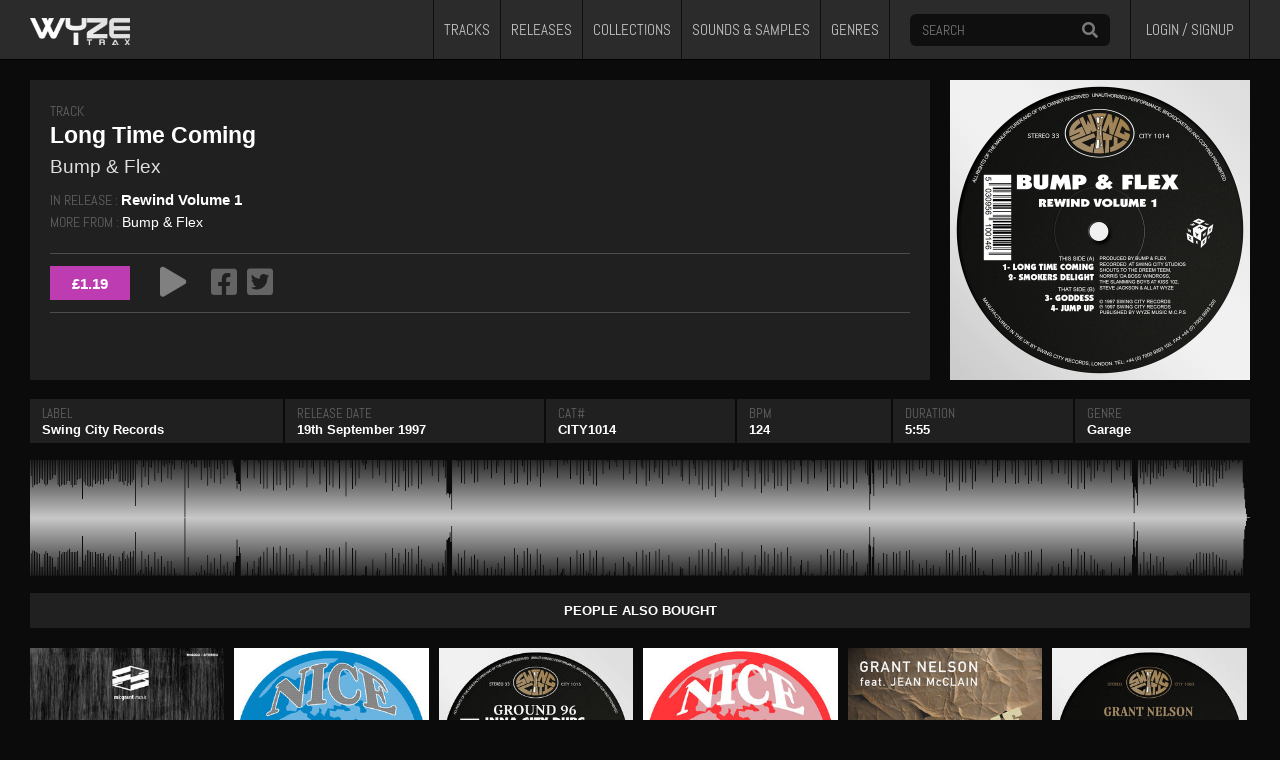

--- FILE ---
content_type: text/html; charset=UTF-8
request_url: https://wyzetrax.com/track/365/long-time-coming
body_size: 4289
content:
<!DOCTYPE html>
<html lang="en-GB" prefix="og: https://ogp.me/ns#">
<head>
  <meta charset="utf-8">
  
  <title>Long Time Coming by Bump & Flex</title>
  <meta name="description" content="Download the MP3 or WAV from Wyzetrax.com">
  <meta name="viewport" content="width=device-width, initial-scale=1, shrink-to-fit=no, user-scalable=no">

  <meta property="og:title" content="Long Time Coming - Bump & Flex">
  <meta property="og:type" content="album">
  <meta property="og:url" content="https://wyzetrax.com/track/365/long-time-coming">
  <meta property="og:image" content="https://wyzetrax.com/assets/artwork/369.jpg">
  <meta property="og:image:width" content="1200">
  <meta property="og:image:height" content="1200">  
  <meta property="og:description" content="Download the MP3 or WAV from Wyzetrax.com">

  <meta name="twitter:card" content="summary">
  <meta name="twitter:site" content="@wyzetrax">
  <meta name="twitter:title" content="Long Time Coming - Bump & Flex">
  <meta name="twitter:description" content="Download the MP3 or WAV from Wyzetrax.com">
  <meta name="twitter:image" content="https://wyzetrax.com/assets/artwork/369.jpg">
  <meta name="twitter:creator" content="@wyzetrax">
  <meta name="twitter:domain" content="wyzetrax.com">

  <meta name="token" content="3d756bd993040898a460a1f4e5cd2d4b10c742d592aed9df3ebdba6195e336e9" />

  <link rel="stylesheet" href="https://wyzetrax.com/css/style.css?v=1768807745">
  <link rel="stylesheet" href="https://wyzetrax.com/css/bundle.css" />

  <noscript>
    <meta http-equiv="refresh" content="0; url=https://wyzetrax.com/unsupported" />
  </noscript>

  <!--[if lt IE 9]>
    <meta http-equiv="refresh" content="0; url=https://wyzetrax.com/unsupported" />
  <![endif]-->
</head>

<body>
<div id="top">
    <div class="header">
        <div class="top-left">
            <a class="logo pjax" href="/"><img src="https://wyzetrax.com/assets/images/wt_logo.png" alt="logo" /></a>
            <a class="w-logo pjax" href="/"><img src="https://wyzetrax.com/assets/images/w-logo.png" alt="logo" /></a>
            <a class="_m-logo pjax" href="/"><img src="https://wyzetrax.com/assets/images/w-logo.png" alt="logo" /></a>
        </div>

        <div class="t_menu" id="tnl">
    <a id="n1" href="https://wyzetrax.com/tracks" class="tnl pjax ">TRACKS</a>
    <a id="n2" href="https://wyzetrax.com/releases" class="tnl pjax ">RELEASES</a>
    <a id="n3" href="https://wyzetrax.com/collections" class="tnl pjax ">COLLECTIONS</a>
    <a id="n4" href="https://wyzetrax.com/samples" class="tnl pjax ">SOUNDS & SAMPLES</a>

    <div id="genrebtn" class="lastItem" onclick="genreDrop()">GENRES</div>
        <div class="gd-content" id="genreDropdown">
        <div class="genre-dropdown-wrap">
            <div class="col1"><div class="g-list"><a class="pjax" href="https://wyzetrax.com/genre/acapella">Acapella</a></div><div class="g-list"><a class="pjax" href="https://wyzetrax.com/genre/afro-house">Afro House</a></div><div class="g-list"><a class="pjax" href="https://wyzetrax.com/genre/bass">Bass</a></div><div class="g-list"><a class="pjax" href="https://wyzetrax.com/genre/beats">Beats</a></div><div class="g-list"><a class="pjax" href="https://wyzetrax.com/genre/broken-beat">Broken Beat</a></div><div class="g-list"><a class="pjax" href="https://wyzetrax.com/genre/classic-house">Classic House</a></div><div class="g-list"><a class="pjax" href="https://wyzetrax.com/genre/deep-house">Deep House</a></div></div><div class="col2"><div class="g-list"><a class="pjax" href="https://wyzetrax.com/genre/disco-house">Disco House</a></div><div class="g-list"><a class="pjax" href="https://wyzetrax.com/genre/dj-tool">DJ Tool</a></div><div class="g-list"><a class="pjax" href="https://wyzetrax.com/genre/downtempo">Downtempo</a></div><div class="g-list"><a class="pjax" href="https://wyzetrax.com/genre/drum-n-bass">Drum n Bass</a></div><div class="g-list"><a class="pjax" href="https://wyzetrax.com/genre/garage">Garage</a></div><div class="g-list"><a class="pjax" href="https://wyzetrax.com/genre/happy-hardcore">Happy Hardcore</a></div><div class="g-list"><a class="pjax" href="https://wyzetrax.com/genre/hardcore">Hardcore</a></div></div><div class="col3"><div class="g-list"><a class="pjax" href="https://wyzetrax.com/genre/hard-house">Hard House</a></div><div class="g-list"><a class="pjax" href="https://wyzetrax.com/genre/house">House</a></div><div class="g-list"><a class="pjax" href="https://wyzetrax.com/genre/jackin-house">Jackin House</a></div><div class="g-list"><a class="pjax" href="https://wyzetrax.com/genre/jungle">Jungle</a></div><div class="g-list"><a class="pjax" href="https://wyzetrax.com/genre/latin-house">Latin House</a></div><div class="g-list"><a class="pjax" href="https://wyzetrax.com/genre/nu-disco">Nu Disco</a></div><div class="g-list"><a class="pjax" href="https://wyzetrax.com/genre/progressive-house">Progressive House</a></div></div><div class="col4"><div class="g-list"><a class="pjax" href="https://wyzetrax.com/genre/production-tools">Production Tools</a></div><div class="g-list"><a class="pjax" href="https://wyzetrax.com/genre/soulful-house">Soulful House</a></div><div class="g-list"><a class="pjax" href="https://wyzetrax.com/genre/speed-garage">Speed Garage</a></div><div class="g-list"><a class="pjax" href="https://wyzetrax.com/genre/techno">Techno</a></div><div class="g-list"><a class="pjax" href="https://wyzetrax.com/genre/tech-house">Tech House</a></div><div class="g-list"><a class="pjax" href="https://wyzetrax.com/genre/trance">Trance</a></div><div class="g-list"><a class="pjax" href="https://wyzetrax.com/genre/uk-garage">UK Garage</a></div></div>        </div>
    </div>
</div>                <div id="_m-search"><i class="fas fa-search"></i></div>

        <div id="_searchbox">
            <div class="top-search">
                <div class="s-box">
                    <input type="test" id="search" name="search" class="search-input" placeholder="SEARCH"/>
                    <div id="goSearch"><i class="fas fa-search"></i></div>
                </div>
                <div id="s-results" class="searchResults"></div>
            </div>
        </div>

        <div id="_m-search-close"><i class="fas fa-times"></i></div>        <div id="_m-nav-menu">
    <div id="_mdropbtn" onclick="_mNavDrop()"><i style="pointer-events:none" class="fas fa-bars"></i></div>
    <div id="_mdropdown-content">
        <a class="pjax" href="https://wyzetrax.com/tracks">TRACKS</a><a class="pjax" href="https://wyzetrax.com/releases">RELEASES</a><a class="pjax" href="https://wyzetrax.com/collections">COLLECTIONS</a><a class="pjax" href="https://wyzetrax.com/samples">SOUNDS & SAMPLES</a><a class="pjax" href="https://wyzetrax.com/genres">GENRES</a>    </div>
</div>        
<div id="_u-cart">
    <div class="cart" id="guest">
        <span class="nouser">LOGIN / SIGNUP</span>
    </div>
</div>


    </div>
</div>

<div id="main">

    <div class="single">
        <div class="cover"><a class="glightbox" href="https://wyzetrax.com/assets/artwork/369.jpg"><img src="https://wyzetrax.com/assets/artwork/369.jpg" alt="Long Time Coming" /></a></div>
        <div class="single_meta">
            <div class="ident">TRACK</div>
            <div class="title">Long Time Coming</div>
            <div class="artist">Bump & Flex</div>
            <div class="release"><span class="ident">IN RELEASE : </span><a class="rel-link pjax" href="https://wyzetrax.com/release/369/rewind-volume-1">Rewind Volume 1</a></div>

            <div class="artist_links"><span class="ident">MORE FROM : </span>
                                <span><a class="pjax" href="https://wyzetrax.com/artist/39/bump-flex">Bump & Flex</a></span>                                                                                                                                                            </div>

            <div class="tk-btn-wrap">   

                <div class="nocart" data-pid="365">£1.19</div>                <div class="play-btn" id="st-365" data-pid="365" onclick="loadPlayer()">
                    <i class="fas fa-play" style="pointer-events: none"></i>
                </div>

                <div class="tk-share-wrap">
                    <div class="share-btn"><i onclick="shareBtn(this)" data-platform="facebook" data-url="https://wyzetrax.com/track/365/long-time-coming" class="fab fa-facebook-square"></i></div>
                    <div class="share-btn"><i onclick="shareBtn(this)" data-platform="twitter" data-url="https://wyzetrax.com/track/365/long-time-coming" class="fab fa-twitter-square"></i></div>
                </div>
            </div>
        </div>
    </div>

    <div class="tk-meta-btwrap">
    
        <div class="bigwave-wrap">
            <div class="bigwave">
                <img src="https://wyzetrax.com/assets/waveforms/365-m.png" />
            </div>
        </div>

        <div class="bt-meta-wrap">

            <div class="mini-cover"><a class="glightbox" href="https://wyzetrax.com/assets/artwork/369.jpg"><img src="https://wyzetrax.com/assets/artwork/369.jpg" alt="Long Time Coming" /></a></div>

            <div class='flex-table-meta'>
    <div class='column'>
        <div class='header-column ident-sm'>LABEL</div>
        <div class='td-column'><a class="pjax" href="https://wyzetrax.com/label/swing-city-records">Swing City Records</a></div>
    </div>
    <div class='column'>
        <div class='header-column ident-sm'>RELEASE DATE</div>
        <div class='td-column'>19th September 1997</div>
    </div>
    <div class='column'>
        <div class='header-column ident-sm'>CAT#</div>
        <div class='td-column'>CITY1014</div>
    </div>
    <div class='column'>
        <div class='header-column ident-sm'>BPM</div>
        <div class='td-column'>124</div>
    </div>
    <div class='column'>
        <div class='header-column ident-sm'>DURATION</div>
        <div class='td-column'>5:55</div>
    </div>
    <div class='column-end'>
        <div class='header-column ident-sm'>GENRE</div>
        <div class='td-column'><a class="pjax" href="https://wyzetrax.com/genre/garage">Garage</a></div>
    </div>
</div>

<div class="mob-table-meta">
    <table class="mob-meta" cellspacing="0" cellpadding="0">
        <tbody>
            <tr>
                <td class="mob-meta-ident">LABEL</td>
            </tr>
            <tr>
                <td class="mob-meta-td"><a class="pjax" href="https://wyzetrax.com/label/swing-city-records">Swing City Records</a></td>
            </tr>

            <tr>
                <td class="mob-meta-ident">RELEASE DATE</td>
            </tr>
            <tr>
                <td class="mob-meta-td">19th September 1997</td>
            </tr>

            <tr>
                <td class="mob-meta-ident">BPM</td>
            </tr>
            <tr>
                <td class="mob-meta-td">124</td>
            </tr>

            <tr>
                <td class="mob-meta-ident">DURATION</td>
            </tr>
            <tr>
                <td class="mob-meta-td">5:55</td>
            </tr>

            <tr>
                <td class="mob-meta-ident">GENRE</td>
            </tr>
            <tr>
                <td class="mob-meta-td"><a class="pjax" href="https://wyzetrax.com/genre/garage">Garage</a></td>
            </tr>

        </tbody>
    </table>
</div>
        </div>

    </div>

    <div class="cart_hdr">PEOPLE ALSO BOUGHT</div><div class="also_purchased">
<div class="items grid">
    
            <div class="grid-item" id="r-181">

            <div class="art">
                <a class="pjax" href="https://wyzetrax.com/track/181/the-shaman-original-mix"><img src="https://wyzetrax.com/assets/artwork/183-md.jpg" alt="The Shaman (Original Mix)" /></a>
                <div class="layer">
                    <div class="layer-wrap">
                        <div class="ab-play-btn" data-pid="181" onclick="loadPlayer()">
                            <i class="fas fa-play" style="pointer-events: none"></i>
                        </div>
                        <div class="addPlaylist" data-pid="181" onclick="addTrackPlaylist()">
                            <i class="fas fa-list" style="pointer-events: none"></i>
                        </div>

                        <div class="nocart" data-pid="181">£1.19</div>                    </div>
                </div>
            </div>

            <div class="rel-meta">
        
                <div class="elip">
                    <a class="title pjax" href="https://wyzetrax.com/track/181/the-shaman-original-mix">The Shaman (Original Mix)</a>
                </div>

                <div class="elip">
                    <div class="_artist">
                        <span><a class="artist pjax" href="https://wyzetrax.com/artist/48/hangman">Hangman</a></span>                    </div>
                </div>
                
                <div class="elip">
                    <a class="label pjax" href="https://wyzetrax.com/label/mi-grant-music">Mi:Grant Music</a>
                </div>
            </div>
        </div>
            <div class="grid-item" id="r-447">

            <div class="art">
                <a class="pjax" href="https://wyzetrax.com/track/447/feelings-mutual"><img src="https://wyzetrax.com/assets/artwork/452-md.jpg" alt="Feeling's Mutual" /></a>
                <div class="layer">
                    <div class="layer-wrap">
                        <div class="ab-play-btn" data-pid="447" onclick="loadPlayer()">
                            <i class="fas fa-play" style="pointer-events: none"></i>
                        </div>
                        <div class="addPlaylist" data-pid="447" onclick="addTrackPlaylist()">
                            <i class="fas fa-list" style="pointer-events: none"></i>
                        </div>

                        <div class="nocart" data-pid="447">£1.19</div>                    </div>
                </div>
            </div>

            <div class="rel-meta">
        
                <div class="elip">
                    <a class="title pjax" href="https://wyzetrax.com/track/447/feelings-mutual">Feeling's Mutual</a>
                </div>

                <div class="elip">
                    <div class="_artist">
                        <span><a class="artist pjax" href="https://wyzetrax.com/artist/121/24hour-experience">24Hour Experience</a></span>                    </div>
                </div>
                
                <div class="elip">
                    <a class="label pjax" href="https://wyzetrax.com/label/nice-n-ripe">Nice 'N' Ripe</a>
                </div>
            </div>
        </div>
            <div class="grid-item" id="r-374">

            <div class="art">
                <a class="pjax" href="https://wyzetrax.com/track/374/dont-you-wanna"><img src="https://wyzetrax.com/assets/artwork/378-md.jpg" alt="Don't You Wanna?" /></a>
                <div class="layer">
                    <div class="layer-wrap">
                        <div class="ab-play-btn" data-pid="374" onclick="loadPlayer()">
                            <i class="fas fa-play" style="pointer-events: none"></i>
                        </div>
                        <div class="addPlaylist" data-pid="374" onclick="addTrackPlaylist()">
                            <i class="fas fa-list" style="pointer-events: none"></i>
                        </div>

                        <div class="nocart" data-pid="374">£1.19</div>                    </div>
                </div>
            </div>

            <div class="rel-meta">
        
                <div class="elip">
                    <a class="title pjax" href="https://wyzetrax.com/track/374/dont-you-wanna">Don't You Wanna?</a>
                </div>

                <div class="elip">
                    <div class="_artist">
                        <span><a class="artist pjax" href="https://wyzetrax.com/artist/3/ground-96">Ground 96</a></span>                    </div>
                </div>
                
                <div class="elip">
                    <a class="label pjax" href="https://wyzetrax.com/label/swing-city-records">Swing City Records</a>
                </div>
            </div>
        </div>
            <div class="grid-item" id="r-532">

            <div class="art">
                <a class="pjax" href="https://wyzetrax.com/track/532/cant-stop-the-feelin-the-doktas-sunshine-mix"><img src="https://wyzetrax.com/assets/artwork/537-md.jpg" alt="Can't Stop The Feelin' (The Dokta's Sunshine Mix)" /></a>
                <div class="layer">
                    <div class="layer-wrap">
                        <div class="ab-play-btn" data-pid="532" onclick="loadPlayer()">
                            <i class="fas fa-play" style="pointer-events: none"></i>
                        </div>
                        <div class="addPlaylist" data-pid="532" onclick="addTrackPlaylist()">
                            <i class="fas fa-list" style="pointer-events: none"></i>
                        </div>

                        <div class="nocart" data-pid="532">£1.19</div>                    </div>
                </div>
            </div>

            <div class="rel-meta">
        
                <div class="elip">
                    <a class="title pjax" href="https://wyzetrax.com/track/532/cant-stop-the-feelin-the-doktas-sunshine-mix">Can't Stop The Feelin' (The Dokta's Sunshine Mix)</a>
                </div>

                <div class="elip">
                    <div class="_artist">
                        <span><a class="artist pjax" href="https://wyzetrax.com/artist/146/the-dangerous-brothers">The Dangerous Brothers</a></span>                    </div>
                </div>
                
                <div class="elip">
                    <a class="label pjax" href="https://wyzetrax.com/label/nice-n-ripe">Nice 'N' Ripe</a>
                </div>
            </div>
        </div>
            <div class="grid-item" id="r-461">

            <div class="art">
                <a class="pjax" href="https://wyzetrax.com/track/461/step-2-me-illicit-remix"><img src="https://wyzetrax.com/assets/artwork/466-md.jpg" alt="Step 2 Me (Illicit Remix)" /></a>
                <div class="layer">
                    <div class="layer-wrap">
                        <div class="ab-play-btn" data-pid="461" onclick="loadPlayer()">
                            <i class="fas fa-play" style="pointer-events: none"></i>
                        </div>
                        <div class="addPlaylist" data-pid="461" onclick="addTrackPlaylist()">
                            <i class="fas fa-list" style="pointer-events: none"></i>
                        </div>

                        <div class="nocart" data-pid="461">£1.19</div>                    </div>
                </div>
            </div>

            <div class="rel-meta">
        
                <div class="elip">
                    <a class="title pjax" href="https://wyzetrax.com/track/461/step-2-me-illicit-remix">Step 2 Me (Illicit Remix)</a>
                </div>

                <div class="elip">
                    <div class="_artist">
                        <span><a class="artist pjax" href="https://wyzetrax.com/artist/1/grant-nelson">Grant Nelson</a></span>, <span><a class="artist pjax" href="https://wyzetrax.com/artist/19/jean-mcclain">Jean McClain</a></span>                    </div>
                </div>
                
                <div class="elip">
                    <a class="label pjax" href="https://wyzetrax.com/label/swing-city-records">Swing City Records</a>
                </div>
            </div>
        </div>
            <div class="grid-item" id="r-13">

            <div class="art">
                <a class="pjax" href="https://wyzetrax.com/track/13/jus-ruffin-it-up"><img src="https://wyzetrax.com/assets/artwork/16-md.jpg" alt="Jus' Ruffin' It Up" /></a>
                <div class="layer">
                    <div class="layer-wrap">
                        <div class="ab-play-btn" data-pid="13" onclick="loadPlayer()">
                            <i class="fas fa-play" style="pointer-events: none"></i>
                        </div>
                        <div class="addPlaylist" data-pid="13" onclick="addTrackPlaylist()">
                            <i class="fas fa-list" style="pointer-events: none"></i>
                        </div>

                        <div class="nocart" data-pid="13">£1.19</div>                    </div>
                </div>
            </div>

            <div class="rel-meta">
        
                <div class="elip">
                    <a class="title pjax" href="https://wyzetrax.com/track/13/jus-ruffin-it-up">Jus' Ruffin' It Up</a>
                </div>

                <div class="elip">
                    <div class="_artist">
                        <span><a class="artist pjax" href="https://wyzetrax.com/artist/1/grant-nelson">Grant Nelson</a></span>                    </div>
                </div>
                
                <div class="elip">
                    <a class="label pjax" href="https://wyzetrax.com/label/swing-city-records">Swing City Records</a>
                </div>
            </div>
        </div>
        </div>
</div>

</div>

<div id="playlist">
    <div class="pl-header">
        <div class="btn-plc" onclick="clearPlaylist()">CLEAR PLAYLIST</div>
            </div>
    <div id="playlist_items"></div>
</div>
<div id="player">
    <div id="m-title">
        <div id="m-scroll"></div>
    </div>
    <div class="player-wrap">

        <div class="playerMeta">
            <div id="pl-cover"></div>
            <div class="pl-text">
                <div id="pl-title"></div>
                <div id="pl-artist"></div>
                <div id="pl-bottom"></div>
            </div>
            <div class="pl-buy">
                <div id="pl-btn-buy"></div>
            </div>
        </div>
        
        <div class="player-btns">
            <button id="previousBtn" onclick="playlistPrevious()"><i class="fas fa-step-backward"></i></button>
            <button id="playPauseBtn" onclick="player.playPause()"><i class="far fa-play-circle"></i></button>
            <button id="nextBtn" onclick="playlistNext()"><i class="fas fa-step-forward"></i></button>
        </div>
        <div id="waveform">
            <audio id="wtaudio" style="display: none" preload="auto" src="https://wyzetrax.com/assets/misc/init.mp3"></audio>
        </div>
        <div id="volume"><div id="volume-btn" onclick="toggleVolume()"><i class="fas fa-volume-up"></i></div></div>
        <div id="pl-toggle" onclick="togglePlaylist()"><i class="fas fa-angle-up"></i></div>
    </div>
</div>
<div id="footer">
    <div class="footer-wrap">
        <div class="footer-group">
            <div class="footer-flex">
                <div>
                    <h4>USING THE SITE</h4>
                    <ul>
                        <li><a href="https://wyzetrax.com/guide" class="pjax">I'm new here</a></li>
                        <li><a href="https://wyzetrax.com/faq" class="pjax">FAQ</a></li>
                        <li><a href="https://wyzetrax.com/about" class="pjax">About Wyzetrax</a></li>
                        <li><a href="https://wyzetrax.com/contact" class="pjax">Contact Us</a></li>
                    </ul>
                </div>
                <div>
                    <h4>LEGAL & PRIVACY</h4>
                    <ul>
                        <li><a href="https://wyzetrax.com/terms" class="pjax">Terms & Conditions</a></li>
                        <li><a href="https://wyzetrax.com/privacy" class="pjax">Privacy</a></li>
                        <li><a href="https://wyzetrax.com/cookies" class="pjax">Cookies Policy</a></li>
                        <li><a href="https://wyzetrax.com/gdpr" class="pjax">GDPR Notice</a></li>
                    </ul>
                </div>
                <div>
                    <p style="text-align: left">&copy;2026 WYZETRAX</p>
                </div>
            </div>
            <div class="footer-right" id="subscription">
                <div class="subhead">Want to be notified of new additions and special offers?</div>
                <div class="subscribe">
                    <input type="text" name="submail" id="submail" placeholder="your email here" />
                    <div class="btn subscribeme">GO ON THEN</div>
                </div>
                <div class="smaller">If you have an account this option can be turned on / off in your settings</div>
                <div id="sub_error"></div>
            </div>
        </div>
        
    </div>
</div>

<div class="modal micromodal-slide" id="modal-1" aria-hidden="true">
  <div class="modal__overlay" tabindex="-1" data-micromodal-close>
    <div class="modal__container" role="dialog" aria-modal="true" aria-labelledby="modal-1-title">
      <header class="modal__header">
        <h2 class="modal__title" id="modal-1-title">
          LOGIN OR CREATE AN ACCOUNT
        </h2>
        <button class="modal__close" aria-label="Close modal" data-micromodal-close></button>
      </header>
      <main class="modal__content" id="modal-1-content">
        <div class="modal__login">
          <p>Existing Users</p>
          <form id="login" class="loginForm">
              <input id="email" name="email" type="text" placeholder="username or email" value="" />
              <input id="pass" name="pass" type="password" placeholder="password" value="" />
              <div class="l-bt">
                <div class="modal__forgot"><a href="https://wyzetrax.com/forgot">Forgot details?</a></div>
                <div class="rme">Remember me? <input type="checkbox" id="remember_me" name="remember_me"></div>
              </div>
              <div class="modal__btn login">LOGIN</div>
              <div id="login_error"></div>
          </form>
        </div>
        <div class="modal__create">
            <p>New Users</p>
            <a class="btn-create signup" href="https://wyzetrax.com/signup">CREATE AN ACCOUNT</a>
        </div>
      </main>
    </div>
  </div>
</div>
        
<!-- js -->
<script src="https://wyzetrax.com/js/scripts.js"></script>
<script src="https://wyzetrax.com/js/funcs.min.js?v=1768807745"></script></body>
</html>


--- FILE ---
content_type: text/css
request_url: https://wyzetrax.com/css/style.css?v=1768807745
body_size: 14020
content:
:root {
  --maxWidth: 1600px;
  --themeBg: #262626;
  --wtTheme: #202020;
  --wtBtn: rgb(189, 60, 178);
  --wtBtnHvr:#f949ea;
  --wtBlock: rgb(70, 70, 70);
  --wtTxtHvr: rgb(223, 102, 213);
  --wtHighlight: #db5dd0;
  --wtPlaying: rgb(212, 87, 202);
  --wtTxtBright: #ff6ef3;
}

@font-face {
  font-family: 'abel';
  src: url('https://wyzetrax.com/assets/fonts/abel-regular-webfont.eot');
  src: url('https://wyzetrax.com/assets/fonts/abel-regular-webfont.eot?#iefix') format('embedded-opentype'),
       url('https://wyzetrax.com/assets/fonts/abel-regular-webfont.woff') format('woff'),
       url('https://wyzetrax.com/assets/fonts/abel-regular-webfont.ttf') format('truetype'),
       url('https://wyzetrax.com/assets/fonts/abel-regular-webfont.svg#abelregular') format('svg');
  font-weight: normal;
  font-style: normal;
}

body {
  background: #0b0b0b;
  color: #fff;
  margin: 0;
  padding: 0;
  box-sizing: border-box;
  font-family: Arial;
}

*:focus {
  outline: 0;
}

button::-moz-focus-inner {
  border: 0;
}

a {
  color: white;
}


body.offline {
    background: #1f1f1f;
    padding: 0!important;
    margin: 0!important;
}

.resendActivation .modal__login {
  border-bottom: none!important;
}


.vh-center {
  display: flex;
  justify-content: center;
  align-items: center;
  height: 90vh;
  box-sizing: border-box;
  font-family: 'abel', sans-serif;
  font-size: 17px;
}

.vh-center img {
  width: 80%;
}

.m-mode-wrap {
  display: flex;
  justify-content: center;
  align-items: center;
  height: 80vh;
  box-sizing: border-box;
}

.MM {
  display: none;
}

.m-mode {
  width: 90%;
}

.m-mode img {
  width: 100%;
}

#top {
  position: fixed;
  top: 0;
  left: 0;
  z-index: 1;
  width: 100%;
  box-sizing: border-box;
  height: 60px;
  background: #2b2b2b;
  border-bottom: 1px solid black;
}

#banner {
  width: 100%;
  height: 100px;
  background: transparent;
  border: 3px solid #ff6ef3;
  box-sizing: border-box;
  margin-bottom: 10px;
}

#banner h2 {
  text-align: center;
  color: #ff6ef3;
  padding: 0;
  margin: 15px 0 0 0;
  font-size: 30px;
}

#banner p {
  text-align: center;
  color: #cda4c9;
  margin: 10px 0 0 0;
}

.nouser {
  font-family: 'abel', sans-serif;
  color: #ffffff;
  transition: all 0.2s;
  margin-top: 2px !important;
  display: block;
  font-size: 15px;
}

.nouser {
  color: #c2c2c2;
}

.cart:hover .nouser {
  color: white;
}

#footer {
  width: 100%;
  box-sizing: border-box;
  background: #1c1c1c;
  min-height: 200px;
  padding-bottom: 100px;
  display: block;
  font-family: 'abel', sans-serif;
  color: #CCC;
  font-size: 14px;
  box-shadow: 0 50vh 0 50vh #1c1c1c;
  margin-top: 40px;
}

.footer-wrap {
  max-width: 100%;
  padding: 0 20px;
  box-sizing: border-box;
  margin: 0 auto;
  overflow: hidden;
  display: block;
}

#footer p {
  padding: 20px 0 10px 0;
}

.footer-flex {
  display: block;
  box-sizing: border-box;
  width: 100%;
  overflow: hidden;
}

.footer-flex div {
  display: block;
  width: 100%;
  margin:0 0 20px 0;
  box-sizing: border-box;
}

.footer-flex div a {
  font-size: 18px;
  text-decoration: none;
  color: white;
}

.footer-flex ul {
  list-style-type: none;
  padding: 0;
}

.footer-flex li {
  margin: 0 0 5px 0;
}

.footer-flex div a:hover {
  color: #db5dd0;
  color: var(--wtHighlight);
}

.footer-flex div h4 {
  font-size: 20px;
  color: #db5dd0;
  color: var(--wtHighlight);
}

.footer-right {
  border: 2px solid#db5dd0;
  border: 2px solid var(--wtHighlight);
  padding: 20px;
  width: 100%;
  box-sizing: border-box;
  margin-top: 20px;
  font-size: 17px;
  text-align: center;
}

.footer-group {
  width: 100%;
  overflow: hidden;
  box-sizing: border-box;
  margin-top: 20px;
}

.footer-group input {
  padding: 4px 6px;
  font-size: 16px;
  width: 100%;
  box-sizing: border-box;
  margin: 0 auto 5px auto;
  text-align: center;
  box-sizing: border-box;
}

.subscribe {
  width: 100%;
  box-sizing: border-box;
  margin: 10px auto;
}

.subscribe .btn {
  padding: 6px 5px 5px 5px;
  margin: 0 auto;
  width: 100%;
  box-sizing: border-box;
}

.footer-group .subhead {
  /* color: var(--wtHighlight) */
  color: white;
}

#sub_error {
  background:#9b2a2a;
  color: white;
  margin: 10px auto 0 auto;
  font-size: 14px;
  display: none;
  padding: 3px;
  width: 350px;
}

.footer-group .smaller {
  font-size: 13px;
  /* color: var(--wtHighlight); */
}

.w404 {
  width: 100%;
  background: #202020;
  box-sizing: border-box;
  text-align: center;
  padding: 20px;
}

.w404 p {
  margin-top: 20px;
}

.w404 .gremlin {
  margin: 40px;
}


.d-con {
  background: #202020;
  background: var(--wtTheme);
  color: rgb(225, 225, 225);
  padding: 30px;
  line-height: 1.5rem;
}

.d-con h4 {
  font-family: 'abel', sans-serif;
  font-size: 20px;
  margin: 0;
  padding: 0;
}

.orange {
  color: #ec9548; /*lose this */
}

.d-con ul {
  line-height: 0.8rem;
  margin: 0;
  padding: 10px 0 0 40px;
}

.d-con li {
  margin: 0;
  padding: 0;
  line-height: 1.3rem;
}

.d-con a {
  text-decoration: none;
  color: rgb(223, 102, 213);
  color: var(--wtTxtHvr);
}

.d-con a:hover {
  text-decoration: underline;
}

.d-date {
  font-family: 'abel', sans-serif;
  color: rgb(153, 153, 153);
  margin-bottom: 20px;
  text-align: center;
}

.header {
  display: flex;
  padding: 0 0 0 10px;
  box-sizing: border-box;
  justify-content: flex-start;
  height: 100%;
  max-width: 1600px;
  max-width: var(--maxWidth);
  margin: 0 auto;
}

.logo,
.top-search,
.menu {
  display: flex;
  flex-direction: column;
  justify-content: center;
  box-sizing: border-box;
}

.fl {
  font-size: 80pt;
  padding: 0!important;
  margin: -14px 0 0 0!important;
  transition: all 0.2s;
  color: #dadada;
}

.fl a {
  text-decoration: none;
}

.fl a:hover {
  color: red;
}


.top-left {
  display: flex;
  flex-grow: 1;
  overflow: hidden;
}

._m-logo {
  width: 40px;
  flex-shrink: 0;
  margin: 10px 20px 0 0px;
}

.logo,
.w-logo {
  display: none;
}

.logo img,
.w-logo img,
._m-logo img {
  width: 100%;
}

.top-search {
  position: relative;
  margin-right: 20px;
}

#_m-search,
#_m-search-close {
  font-size: 22px;
  margin-top: 19px;
  cursor: pointer;
}

#_m-search-close,
#_searchbox {
  display: none;
}

#_m-search-close {
  margin-left: 10px;
  margin-right: 20px;
  color: grey;
}

#_m-search {
  margin-right: 20px;
}

#_u-cart {
  display: flex;
}

#_minicartWrap {
  display: none;
}

#_user-menu {
  display: none;
}

.s-box {
  background: #0f0f0f;
  color: #797979;
  padding: 7px;
  box-sizing: border-box;
  width: 250px;
  display: flex;
  font-size: 16px;
  border-radius: 6px;
}

.search-input {
  border: 0;
  padding: 0 5px;
  width: 100%;
  box-sizing: border-box;
  font-size: 14px;
  background: #0f0f0f;
  color: white;
}

#goSearch {
  display: flex;
  flex-direction: column;
  justify-content: center;
  cursor: pointer;
  background: #0f0f0f;
  transition: all 0.2s;
  padding: 0 5px 0 0;
}

#goSearch:hover {
  color: white;
}

#s-results {
  box-shadow: 0px 8px 16px 0px rgba(0,0,0,0.5);
  z-index: 100;
  display: none;
  position: absolute;
  top: 60px;
  right: -21px;
  max-height: 275px;
  overflow: hidden;
}

.s-item {
  display: inline-block;
  width: 100%;
  padding: 3px 12px;
  color: rgb(179, 179, 179);
  cursor: pointer;
  font-family: 'abel', sans-serif;
}

.s-item:hover {
  color: white;
}

#s-results p {
  color: #242424;
  padding: 5px;
}
.searchResults {
  background: #2f2e2e;
  color: white;
  min-width: 300px;
  min-height: 60px;
  padding: 10px;
}

.a_menu {
  display: flex;
  justify-content: space-between;
  margin-left: auto;
}

.a_menu a {
  display: flex;
  flex-direction: column;
  justify-content: center;
  text-align: center;
  padding: 0 10px;
  text-decoration: none;
  border-left: 1px solid #0d0d0d;
  font-size: 12px;
  color: #8a8a8a;
  transition: all 0.2s;
}

.a_menu a:hover {
  background: #0d0d0d;
  color: white;
}

.t_menu {
  display: flex;
  justify-content: space-between;
  margin-left: auto;
}

.t_menu a {
  display: flex;
  flex-direction: column;
  justify-content: center;
  text-align: center;
  padding: 0 10px;
  text-decoration: none;
  border-left: 1px solid #0d0d0d;
  font-size: 15px;
  color: #c2c2c2;
  transition: all 0.2s;
  font-family: 'abel', sans-serif;
}

.t_menu a:hover {
  background: #0d0d0d;
  color: white;
}

.t_menu .lastItem {
  border-right: 1px solid #0d0d0d;
  margin-right: 20px;
}

.t_menu .bcrumb {
  background: #0d0d0d;
  color: white;
}

#genrebtn {
  font-family: 'abel', sans-serif;
  font-size:15px;
  display: flex;
  flex-direction: column;
  justify-content: center;
  text-align: center;
  padding: 0 10px;
  text-decoration: none;
  border-left: 1px solid #0d0d0d;
  color: #c2c2c2;
  transition: all 0.2s;
  overflow: hidden;
  cursor: pointer;
  min-width: 48px;
}

#genrebtn:hover {
  background: #3c3c3c;
  color: white;
}

#genreDropdown {
  display: none;
  position: absolute;
  background-color: #3c3c3c;
  color: white;
  z-index: 100;
  top: 59px;
  /* width: calc(100% - 10%); */
  right: calc(100% - 90%);
  box-shadow: 0px 8px 16px 0px rgba(0,0,0,0.5);
}

.gd-content {
  padding: 20px;
}

.gd-content a {
  display:inline-block;
  color: rgb(199, 199, 199);
  border-left: none;
}

.gd-content a:hover {
  background: none;
  color: #ff6ef3;
  color: var(--wtTxtBright);
}


/* #logout {
  display: flex;
  flex-direction: column;
  justify-content: center;
  color: #888;
}

#logout:hover {
  color: white;
} */

/* Reuseable full width content box */
.genBox {
  width: 100%;
  padding: 30px;
  box-sizing: border-box;
  display: block;
  background: #262626;
  background: var(--themeBg);
}

#main {
  position: relative;
  margin: 60px 0 110px 0;
  padding: 10px 5px 10px 5px;
  box-sizing: border-box;
  max-width: 1600px;
  max-width: var(--maxWidth);
  margin: 60px auto 0 auto;
}

#player {
  width: 100%;
  height: 80px;
  /* background: #232426; */
  background: #151515;
  box-sizing: border-box;
  position: fixed;
  z-index: 1;
  bottom: 0;
  left: 0;
  padding: 0;
  border-top: 1px solid #242424;
  display: none;
}

.player-wrap {
  box-sizing: border-box;
  /* max-width: var(--maxWidth); */
  margin: -25px auto 0 auto;
}

.player-btns {
  display: flex;
  height: 80px;
  margin: 0 10px 0 10px;
}

#waveform {
  width: 100%;
  height: 40px;
  margin: 20px 20px 0 0;
  box-sizing: border-box;
}

#volume {
  display: none;
}

#m-title {
  font-size: 12px;
  /* box-sizing: border-box; */
  padding: 10px;
  font-family: 'abel', sans-serif;
  font-weight: bold;
  color: #f784e7;
  height: 15px;
  position: relative;
  overflow: hidden;
}

#m-scroll {
  position: absolute;
  width: 100%;
  height: 100%;
  margin: 0;
  line-height: 15px;
  text-align: left;
  -moz-transform: translateX(100%);
  -webkit-transform: translateX(100%);
  transform: translateX(100%);
  -moz-animation: scroll-left 2s linear infinite;
  -webkit-animation: scroll-left 2s linear infinite;
  animation: scroll-left 10s linear infinite;
  white-space: nowrap;
}

@-moz-keyframes scroll-left {
  0% {
      -moz-transform: translateX(100%);
  }
  100% {
      -moz-transform: translateX(-100%);
  }
}

@-webkit-keyframes scroll-left {
  0% {
      -webkit-transform: translateX(100%);
  }
  100% {
      -webkit-transform: translateX(-100%);
  }
}

@keyframes scroll-left {
  0% {
      -moz-transform: translateX(100%);
      -webkit-transform: translateX(100%);
      transform: translateX(100%);
  }
  100% {
      -moz-transform: translateX(-100%);
      -webkit-transform: translateX(-100%);
      transform: translateX(-100%);
  }
}

.playerMeta {
  display: none;
}

.pl-text {
  display: flex;
  flex-direction: column;
  line-height: 20px;
  flex-grow: 1;
  overflow: hidden;
  margin: 13px 20px 0 0;
}

#pl-title {
  font-size: 12px;
  margin-left:20px;
  font-weight: bold;
  text-overflow: ellipsis;
  white-space: nowrap;
  overflow: hidden;
}

#pl-artist {
  font-size: 12px;
  margin-left:20px;
  text-overflow: ellipsis;
  white-space: nowrap;
  overflow: hidden;
}

#pl-bottom {
  font-size: 11px;
  margin-left:20px;
  color: rgb(131, 131, 131);
  text-overflow: ellipsis;
  white-space: nowrap;
  overflow: hidden;
}

.pl-buy {
  margin: 0 20px 0 auto;
  display: flex;
  height: 80px;
  flex-direction: column;
  justify-content: center;
  width: 50px;
  text-align: right;
  padding-right: 20px;
  border-right: 2px solid #1e1e1e;
}

#pl-btn-buy {
  margin-top: -10px;
}

#pl-artist a, #pl-bottom a {
  color: rgb(158, 158, 158);
}

#pl-title a, #pl-artist a, #pl-bottom a {
  text-decoration: none;
}

#pl-title a:hover, #pl-artist a:hover, #pl-bottom a:hover {
  color: rgb(223, 102, 213);
  color: var(--wtTxtHvr);
}

#pl-cover {
  width: 60px;
  margin: 13px 0 0 0;
  flex-shrink: 0;
}
#pl-cover img {
  width: 100%;
}

#playPauseBtn {
  background: none;
  border: none;
  color: gray;
  font-size: 40px;
  padding: 0 5px;
  transition: all 0.2s;
  cursor: pointer;
}
#playPauseBtn:hover {
  color: white;
}

#previousBtn {
  background: none;
  border: none;
  color: gray;
  font-size: 25px;
  padding: 0;
  transition: all 0.2s;
  cursor: pointer;
  display: block;
}
#previousBtn:hover {
  color: white;
}

#nextBtn {
  background: none;
  border: none;
  color: gray;
  font-size: 25px;
  padding: 0;
  transition: all 0.2s;
  cursor: pointer;
  display: block;
}
#nextBtn:hover {
  color: white;
}

.player-wrap {
  display: flex;
}

h3 {
  text-align: center;
  margin: 0 0 20px 0;
  background:#262626;
  padding: 10px 0;
}

#user-dropbtn {
  color: white;
  padding: 21px 16px 11px 16px;
  font-size: 16px;
  border: none;
  cursor: pointer;
  border-left: 1px solid #0d0d0d;
  transition: all 0.2s;
}

#user-dropbtn:hover {
  background: #3a3a3a;
}

#_m-user-dropbtn {
  color: white;
  padding: 18px 16px 14px 16px;
  font-size: 22px;
  border: none;
  cursor: pointer;
  border-left: 1px solid #0d0d0d;
  transition: all 0.2s;
  display: inline-block;
}

#_mdropbtn {
  background-color: #2b2b2b;
  display: block;
  border-left: 1px solid #0d0d0d;
  transition: all 0.2s;
  padding: 18px 16px 12px 16px;
  font-size: 24px;
  cursor: pointer;
}

.una {
  background-color: #3a3a3a!important;
}

.mna {
  background-color: #141414!important;
}

.tna {
  background-color: #3c3c3c!important;
  color: white!important;
}

#_mdropdown-content {
  display: none;
  position: absolute;
  left: 0;
  background-color: #141414;
  color: white;
  min-width: 100%;
  box-shadow: 0px 8px 16px 0px rgba(0,0,0,0.2);
  z-index: 1;
  transition: 0.2s;
  cursor: pointer;
  font-size: 18px;
  text-align: center;
}

#user-dropdown-content,
#_m-user-dropdown-content {
  display: none;
}

#user-dropdown-content a {
  color: rgb(216, 216, 216);
  padding: 12px 16px;
  text-decoration: none;
  display: block;
  transition: 0.2s;
  cursor: pointer;
  border-bottom: 1px solid black;
  text-transform: uppercase;
  font-size: 14px;
}

#user-dropdown-content a:hover {
  /* background-color: var(--wtBtnHvr); */
  background-color: #202020;
  color: white;
}

#_m-user-dropdown-content {
  background: #1a1919;
  width: 100%;
  box-sizing: border-box;
  position: absolute;
  top: 59px;
  left: 0;
  z-index: 100;
  box-shadow: 0px 8px 16px 0px rgba(0,0,0,0.5);
}

#_m-user-dropdown-content a {
  color: rgb(175, 175, 175);
  padding: 20px 0;
  text-decoration: none;
  display: block;
  transition: 0.2s;
  cursor: pointer;
  color: white;
  font-family: 'abel', sans-serif;
  text-align: center;
  border-bottom: 1px solid#3c3c3c;
  font-size: 20px;
}

#_mdropdown-content a {
  text-decoration: none;
  font-family: 'abel', sans-serif;
  font-size: 20px;
  /* border-top: 1px solid white; */
  border-bottom: 1px solid #3c3c3c;
  padding: 20px 0;
  display: block;
}

#_mdropdown-content a:hover {
  background-color:#3c3c3c;
}

/***********************************************/

.cart {
  display: block;
  padding: 19px 15px 0px 15px;
  cursor: pointer;
  text-decoration: none;
  transition: all 0.2s;
  box-sizing: border-box;
  border-left: 1px solid #0D0D0D;
  font-size: 22px;
}

.cart:hover {
  background: #f949ea;
  background: var(--wtBtnHvr);
}

.cart_hdr {
  background: #202020;
  background: var(--wtTheme);
  margin-bottom: 2px;
  padding: 10px 0;
  text-align: center;
  font-size: 13px;
  margin: 0;
  font-weight: bold;
}
.cart_ftr {
  background: #393939;
  padding: 7px 10px 6px 0;
  text-align: right;
  font-size: 15px;
  margin-bottom: 30px;
}
#cart_t_total, #cart_r_total {
  font-weight: bold;
}
.cart-amt {
  margin-left: 10px;
}

.cart_buttons {
  margin: 30px 0;
  display: flex;
  justify-content: flex-end;
  width: 100%;
  box-sizing: border-box;
}

.btn {
  padding: 10px 15px;
  border: 0;
  background: #393939;
  color: white;
  font-weight: bold;
  font-size: 14px;
  cursor: pointer;
  transition: all 0.2s;
}

.btn:hover {
  background: #f949ea;
  background: var(--wtBtnHvr);
}

.subscribe .btn,
.profile-wrap .btn {
  background: rgb(189, 60, 178);
  background: var(--wtBtn);
}

.subscribe .btn:hover,
.profile-wrap .btn:hover {
  background: #f949ea;
  background: var(--wtBtnHvr);
}


.btn.checkout {
  background: rgb(189, 60, 178);
  background: var(--wtBtn);
  padding: 10px 20px;
  font-size: 15px;
  -webkit-appearance: none;
  border-radius: 0;
}

.btn.checkout:hover {
  background: #f949ea;
  background: var(--wtBtnHvr);
}

.cart .hasItems {
  background: #47823c;
  color: white;
  padding: 2px 6px 1px 6px;
  font-size: 11px;
  font-weight: bold;
  display: inline-block;
  box-sizing: border-box;
}

#logout {
  cursor: pointer;
}

#login_error {
  text-align: center;
  color: #f47d60;
  margin-top: 10px;
  font-size: 15px;
}

.lng_msg {
  text-align: left!important;
  color: white;
  margin-top: 10px;
  font-size: 12px;
}

.signup_wrap {
  max-width: 100%;
  margin: 0;
}

#signup_form {
  display: flex;
  flex-direction: column;
  box-sizing: border-box;
  padding: 0 25px;
}

#su_accept {
  display: none;
}

#signup_form input {
  padding: 5px;
  margin-bottom: 15px;
  font-size: 16px;
  width: 100%;
  box-sizing: border-box;
}

#signupError {
  margin-top: 10px;
  background: #932323;
  color: #f25e4d;
  text-align: center;
  padding: 8px 10px;
}

#signup_error,
#re_activate_msg {
  margin-top: 10px;
  color: #f25e4d;
  text-align: center;
  padding: 8px 10px;
}

.big-notice {
  background: #262626;
  background: var(--themeBg);
  padding: 30px;
  text-align: left;
}

.big-notice .bigicon {
  color: white;
  margin: 0;
}

.login-signup {
  background-color: #353535;
  max-width: 600px;
  overflow-y: auto;
  box-sizing: border-box;
  margin: 0 auto;
}

#act-cd {
  color: #db5dd0;
  color: var(--wtHighlight);
}

.resendActivation {
  max-width: 450px;
  margin: 30px auto 0 auto;
}

/* CSS Spinners */
.sk-wave {
  width: 6em;
  height: 4em;
  margin: auto;
  text-align: center;
  font-size: 1em;
}
.sk-wave .sk-rect {
  background-color: #db5dd0;
  background-color: var(--wtHighlight);
  height: 100%;
  width: .5em;
  display: inline-block;
  -webkit-animation: sk-wave-stretch-delay 1.2s infinite ease-in-out;
          animation: sk-wave-stretch-delay 1.2s infinite ease-in-out;
}
.sk-wave .sk-rect-1 {
  -webkit-animation-delay: -1.2s;
          animation-delay: -1.2s;
}
.sk-wave .sk-rect-2 {
  -webkit-animation-delay: -1.1s;
          animation-delay: -1.1s;
}
.sk-wave .sk-rect-3 {
  -webkit-animation-delay: -1s;
          animation-delay: -1s;
}
.sk-wave .sk-rect-4 {
  -webkit-animation-delay: -0.9s;
          animation-delay: -0.9s;
}
.sk-wave .sk-rect-5 {
  -webkit-animation-delay: -0.8s;
          animation-delay: -0.8s;
}

@-webkit-keyframes sk-wave-stretch-delay {
  0%, 40%, 100% {
    -webkit-transform: scaleY(0.4);
            transform: scaleY(0.4);
  }
  20% {
    -webkit-transform: scaleY(1);
            transform: scaleY(1);
  }
}

@keyframes sk-wave-stretch-delay {
  0%, 40%, 100% {
    -webkit-transform: scaleY(0.4);
            transform: scaleY(0.4);
  }
  20% {
    -webkit-transform: scaleY(1);
            transform: scaleY(1);
  }
}
/* End CSS Spinners */

.items {
  margin-bottom: 20px;
  display: block;
}

.item {
  display: flex;
  flex-direction: row;
  background: #202020;
  background: var(--wtTheme);
  color: white;
  margin-bottom: 2px;
  padding: 5px 10px 5px 5px;
  box-sizing: border-box;
  height: 70px;
  transition: all 0.2s;
}

.item:hover,
.cartItem:hover, .cartItemWrap:hover {
  background: #343434;
}


.item .art,
.heading .art,
.cartItem .art {
  width: 50px;
  flex-shrink: 0;
}

.art img {
  width: 100%;
}

.heading {
  background: #2d2d2d;
  color: #eee;
  margin-bottom: 2px;
  display: flex;
  padding: 5px 0;
  text-transform: uppercase;
  font-size: 13px;
  font-weight: bold;
  align-content: left;
}

.heading .row1,
.heading .row2,
.heading .row3,
.heading .row4 {
  display: flex;
  flex-direction: column;
  justify-content: center;
  padding: 0 8px;
  font-size: 13px;
  text-align: left;
  box-sizing: border-box;
}

.item .row1,
.item .row2,
.item .row3,
.item .row4 {
  display: flex;
  flex-direction: column;
  justify-content: center;
  padding: 0 8px;
  font-size: 13px;
  text-align: left;
  box-sizing: border-box;
}


.cartItem .row1,
.cartItem .row2,
.cartItem .row3,
.cartItem .row4,
.cartItem .row5,
.cartItem .row6 {
  display: flex;
  flex-direction: column;
  justify-content: center;
  padding: 0 8px;
  font-size: 13px;
  text-align: left;
  box-sizing: border-box;
}

.item .row1 {
  width: 35%;
}
.item .row2 {
  width: 30%;
}

.plItem .row1,
.plItem .row2,
.heading .row1,
.heading .row2 {
  width: 20%;
}

.item .row3,
.plItem .row3,
.heading .row3 {
  width: 10%;
}

.item .row4,
.plItem .row4,
.heading .row4 {
  width: 10%;
}

.item .row5,
.plItem .row5,
.heading .row5 {
  margin-left: auto;
  box-sizing: border-box;
}

.cartItem .row1 {
  width: 25%;
}

.cartItem .row2 {
  width: 25%;
}

.cartItem .row3 {
  width: 15%;
}

.cartItem .row4 {
  width: 10%;
}

.cartItem .row5 {
  width: 5%;
}

.cartItem .row6 {
  width: 10%;
}

.cartItem .row7 {
  display: flex;
  flex-direction: column;
  justify-content: center;
  margin-left: auto;
  box-sizing: border-box;
}

.leftBuffer {
  margin-left: 10px;
}

.purdate {
  color: grey;
}

.actlink {
  color: white;
  margin-top: 10px;
}


.plItem .row5 {
  display: flex;
  flex-direction: row;
}

.item .title,
.plItem .title,
.cartItem .title {
  font-weight: bold;
}

.item .track_no {
  display: flex;
  font-size: 20px;
  margin: 0 13px 0 5px;
  color: #4d4d4d;
  font-family: 'abel', sans-serif;
  flex-direction: column;
  justify-content: center;
}

.item .art {
  position: relative;
}

.item:hover .chart-play {
  display: block;
}

.cartItem:hover .chart-play {
  display: block;
}



.plItem .title,
.plItem .artist,
.plItem .label {
  font-size: 10px;
}
.pl-play-btn-sm {
  background: none;
  border: none;
  font-size: 20px;
  color: gray;
  cursor: pointer;
  transition: all 0.2s;
  padding: 3px 10px 0 8px;
  outline: none;
}

.pl-play-btn-sm:hover {
  color: white;
}

.item {
  position: relative;
}
.item .play-btn-sm {
  font-size: 28px;
  padding: 0;
  margin: 8px 0 0 13px;
}

.item a.title,
.item a.artist,
.item a.mixer,
.item a.label,
.item a.genre,
.plItem a.title,
.plItem a.label,
.cartItem a.title,
.cartItem a.artist,
.cartItem a.mixer,
.cartItem a.genre,
.cartItem a.label,
.cartItem a.format {
  text-decoration: none;
}

.item a.title:hover,
.item a.artist:hover,
.item a.mixer:hover,
.item a.label:hover,
.item a.genre:hover,
.plItem a.title:hover,
.plItem a.label:hover,
.cartItem a.title:hover,
.cartItem a.artist:hover,
.cartItem a.genre:hover,
.cartItem a.mixer:hover,
.cartItem a.label:hover,
.cartItem a.format:hover {
  color: rgb(223, 102, 213);
  color: var(--wtTxtHvr);
}

#rel10 .item a.artist  {
  color: #b9b9b9;
}

#rel10 .item a:hover.artist {
  color: rgb(223, 102, 213);
  color: var(--wtTxtHvr);
}

#rel10 .items {
  margin-bottom: 10px;
}

.item a.mixer, .cartItem a.mixer {
  color: #8c8c8c;
}

.item .mix,
.cartItem .mix {
  color: #808080;
}

.release-items {
  margin-top: 15px;
}

.cartItem .price {
  font-weight: bold;
  text-align: center;
}

.cartItem .row5 {
  display: flex;
  justify-content: center;
  align-items: center;
  flex-direction: column;
  font-size: 14px;
}

.cartRemove {
  background: #c44c4c;
  color: white;
  text-decoration: none;
  padding: 0;
  text-align: center;
  width: 16px;
  cursor: pointer;
  font-weight: bold;
  display: inline-block;
  font-size: 16px;
  margin-left: 5px;
}

.cartRemove:hover {
  background: #9b2828;
}

.cartList select {
  width: 65px;
  padding: 3px;
}

.add2cart,
.nocart,
.inCart {
  display: inline-block;
  background: rgb(189, 60, 178);
  background: var(--wtBtn);
  color: white;
  cursor: pointer;
  font-size: 12px;
  font-weight: bold;
  height: 30px;
  box-sizing: border-box;
  width: 50px;
  padding-top: 5px;
  text-align: center;
  margin-top: 10px;
  flex-shrink: 0;
  line-height: 19px;
}

.purchased {
  display: inline-block;
  background: #464646;
  color: #979797;
  font-weight: bold;
  height: 30px;
  font-size: 12px;
  box-sizing: border-box;
  width: 50px;
  padding-top: 6px;
  text-align: center;
  margin-top: 10px;
  flex-shrink: 0;
  line-height: 19px;
  font-size: 11px;
}

.add2cart:hover,
.nocart:hover {
  background: #f949ea;
  background: var(--wtBtnHvr);
}

.inCart {
  background: #47823c;
}

.inCart:hover {
  background: #609f54;
}

.cartItem {
  display: flex;
  flex-direction: column;
  background: #2d2d2d;
}

.cartItemWrap {
  display: flex;
  flex-direction: row;
  color: white;
  margin-bottom: 2px;
  padding: 5px 10px 5px 5px;
  box-sizing: border-box;
  height: 60px;
  transition: all 0.2s;
  position: relative;
}

.cartItemWarn {
  display: flex;
  background: #bf5407;
  color: white;
  font-size: 12px;
  padding: 5px;
  text-align: center;
  justify-content: center;
}

.cartItem .chart-play {
  margin: 5px 0 0 5px;
}

.cartItem .play-btn-sm {
  font-size: 28px;
  padding: 0;
  margin: 8px 0 0 13px;
}

.cartFooter {
  padding: 8px;
  text-align: right;
  font-size: 18px;
}

#adminWave {
  text-align: center;
}
.a_form {
  background: #151515;
  padding: 20px;
  box-sizing: border-box;
  width: 100%;
  font-size: 14px;
}
.a_form input {
  padding: 4px;
  width: 100%;
  box-sizing: border-box;
  font-size: 16px;
  margin: 7px 0;
}
.a_form input#file {
  background: #333839;
  font-size: 16px;
}
.a_form select {
  padding: 4px;
  box-sizing: border-box;
  font-size: 15px;
  border-radius: 0;
  border: 0;
  margin: 7px 0;
}
.a_label {
  text-align: right;
  padding: 0 20px 0 0;
  width: 100px;
}
.a_btn {
  padding: 6px 20px;
  border: 0;
  font-size: 13px;
  background: #375f88;
  color: white;
  font-weight: bold;
  cursor: pointer;
  outline: 0;
  transition: all 0.2s;
}
.a_btn:hover {
  background: #537da8;
}
.a_form textarea {
  width: 100%;
  box-sizing: border-box;
  padding: 5px;
  font-size: 16px;
  font-family: 'Arial';
  resize: none;
  margin: 6px 0 7px 0;
}
.clearForm {
  background: grey;
  color: black;
  margin-left: 20px;
  display: inline-block;
}
.clearForm:hover {
  background: #aeaeae;
}
.a_progress {
  background: #151515;
  width: 100%;
  box-sizing: border-box;
  height: 10px;
}

.clearCart {
  margin-right: 40px;
}

#a_progressBar {
  background: #548054;
  width: 0%;
  height: 10px;
  display: block;
}
#a_sound {
  width: 100%;
  background-color: #333839;
}
#a_img {
  width: 150px;
}

#a_img img {
  width: 100%;
}

#a_status {
  font-size: 17px;
  text-align: left;
  margin-top: 20px;
  color: #b5a586;
}

.tk-share-wrap {
  display: flex;
  flex-direction: row;
  margin: 5px 0 0 15px;
}

.share-btn {
  font-size: 30px;
  cursor: pointer;
  margin-left: 10px;
}

.share-btn:hover {
  color: white;
}

.block {
  background: #202020;
  color: #CACACA;
  padding: 20px 30px;
  width: 100%;
  box-sizing: border-box;
  margin-bottom: 20px;
  font-family: 'abel', sans-serif;
  font-size: 18px;
}

/* Single Page Display */
.single {
  display: flex;
  flex-direction: column;
  box-sizing: border-box;
}
.single .cover {
  display: none;
}

.single_meta {
  padding: 0 10px;
  line-height: 22px;
  font-size: 14px;
  color: #646464;
  width: 100%;
  box-sizing: border-box;
}

.single_meta .title {
  font-size: 23px;
  font-weight: bold;
  color: white;
  line-height: 27px;
  box-sizing: border-box;
}

.single_meta .artist {
  font-size: 19px;
  color: rgb(223, 223, 223);
  margin-top: 5px;
  line-height: 25px;
  box-sizing: border-box;
}
.single_meta .artist a {
  color: rgb(223, 223, 223);
  text-decoration: none;
}
.single_meta .artist a:hover {
  color: rgb(223, 102, 213);
  color: var(--wtTxtHvr);
}
.single_meta .label {
  font-size: 15px;
  color: rgb(187, 187, 187);
  padding-bottom: 20px;
  line-height: 25px;
}
.single-meta .artist_links {
  box-sizing: border-box;
}
.single_meta .rel-link {
  font-weight: bold;
  color: white;
  text-decoration: none;
}
.single_meta .rel-link:hover {
  text-decoration: underline;
}
.single_meta .release {
  margin: 10px 0 0 0;
  font-size: 15px;
  box-sizing: border-box;
}
.single_meta .highlight {
  color: #acacac;
  font-weight: bold;
}
.tk-btn-wrap {
  display: flex;
  flex-direction: row;
  margin-top: 10px;
  border-top: 1px solid #4d4d4d;
  border-bottom: 1px solid #4d4d4d;
  padding: 10px 0 12px 0;
}
.single .add2cart, 
.single .nocart, 
.single .inCart,
.single .purchased {
  margin: 2px 30px 0 0;
  height: 34px;
  font-size: 15px;
  padding-top: 8px;
  width: 80px;
}
.play-btn {
  font-size: 30px;
  cursor: pointer;
  transition: all 0.2s;
  display: block;
  background: none;
  padding: 0;
  border: none;
  color: grey;
  margin-top: 3px;
}
.play-btn:hover { 
  color: white;
}
.tk-meta-btwrap {
  display: flex;
  flex-direction: column;
  padding: 10px;
}
.bigwave-wrap {
  width: 100%;
  box-sizing: border-box;
}
.bigwave {
  width: 100%;
  box-sizing: border-box;
  height: 60px;
  background: rgb(34,34,34);
  background: linear-gradient(0deg, rgba(34,34,34,1) 0%, rgba(200,200,200,1) 50%, rgba(34,34,34,1) 100%);
}
.bigwave img {
  width: 100%;
  height: 60px;
}

.bt-meta-wrap {
  display: flex;
  flex-direction: row;
  margin-top: 10px;
  border-top: 1px solid #333;
  padding-top: 10px;
}

.mini-cover {
  width: 45%;
  outline: none!important;
}
.mini-cover img {
  width: 100%;
  outline: none!important;
}

.flex-table-meta {
  display: none;
}

.mob-table-meta {
  margin-left: 20px;
}

.mob-table-meta a {
  text-decoration: none;
}

.mob-table-meta a:hover {
  color: rgb(223, 102, 213);
  color: var(--wtTxtHvr)
}

.mob-meta-ident {
  font-family: 'abel';
  color: #555;
  font-size: 13px;
  line-height: 13px;
}

.mob-meta-td {
  font-size: 13px;
  line-height: 13px;
  padding-bottom: 5px;
}

.track-meta {
  display: flex;
  justify-content: space-between;
  border-top: 1px solid #424242;
  margin: 20px 0;
}

.track-meta table {
  width: 100%;
  font-size: 15px;
  border: none;
  padding: 5px 0;
  border-bottom: 1px solid #424242;
}

.track-meta tr {
  padding: 0;
  margin: 0;
}

.track-meta td {
  padding: 0;
  margin: 0;
  color: #595959;
  font-size: 13px;
  width: 20%;
}

.track-meta .tdItem {
  padding: 0;
  margin: 0;
  color: #aeaeae;
  font-weight: bold;
}

.release_hype {
  background: #1e1e1e;
  padding: 20px;
  color: #d5d5d5;
  font-size: 14px;
  line-height: 22px;
  margin: 15px 0 20px 0;
}

#um-name {
  margin-left: 6px;
}

.relartist {
  cursor: pointer;
}

/* Artist page */
.artist_menu {
  display: flex;
  width: 100%;
  box-sizing: border-box;
  margin-bottom: 15px;
}
a.am_item {
  display: flex;
  align-content: center;
  padding: 10px 20px;
  background: #202020;
  margin-right: 2px;
  font-size: 13px;
  text-decoration: none;
  transition: all 0.2s;
}
.artist_menu .active {
  background: rgb(189, 60, 178);
  background: var(--wtBtn);
}
a.am_item:hover, .artist_menu .active:hover {
  background: #f949ea;
  background: var(--wtBtnHvr);
}

/* FlexBox Table */
.flex-table {
  width: 100%;
  box-sizing: border-box;
  font-size: 13px;
  flex-direction: column;
  justify-content: space-between;
  border-top: 1px solid #424242;
  border-bottom: 1px solid #424242;
  padding: 0 0 5px 0;
  margin: 15px 0 20px 0;
}

.flex-table .row {
  display: flex;
  flex-direction: row;
  flex-wrap: wrap;
  width: 100%;
}

.flex-table .column {
  display: flex;
  flex-direction: column;
  flex-basis: 100%;
}

.flex-table .header-column {
  color: #646464;
  padding: 5px 0 3px 0;
}

.flex-table .td-column {
  color: white;
  font-weight: bold;
}

.flex-table .double-column {
  display: flex;
  flex-direction: column;
  flex-basis: 100%;
}

@media screen and (min-width: 800px) {
  .flex-table .column {
    flex: 1
  }

  .flex-table .double-column {
    flex: 2
  }
}

/* Flex Table Meta */
.flex-table-meta {
  display: none;
  background: #202020;
  background: var(--wtTheme);
  width: 100%;
  justify-content: space-between;
  font-size: 13px;
  margin: 15px 0;
}
.flex-table-meta .column {
  display: flex;
  flex-direction: column;
  border-right: 2px solid #0b0b0b;
  padding: 6px 12px;
  align-content: center;
  flex-grow: 1;
}
.flex-table-meta .column-end {
  display: flex;
  flex-direction: column;
  padding: 6px 12px;
  align-content: center;
  flex-grow: 1;
}
.flex-table-meta .header-column {
  color: #626262;
}
.flex-table-meta .td-column {
  font-weight: bold;
}
.flex-table-meta a {
  text-decoration : none;
}
.flex-table-meta a:hover {
  color: #86a9cc;
}
.single a {
  text-decoration : none;
}
.single a:hover {
  color: rgb(223, 102, 213);
  color: var(--wtTxtHvr);
  text-decoration: none;
}

.also_purchased .items {
  margin-top: 20px;
}
/*///////////////////////*/

.login-forgot {
  background-color:#353535;
  max-width: 100%;
  overflow-y: auto;
  box-sizing: border-box;
  margin: 20px;
}

.login-forgot .modal__header {
  display: block;
}

.login-forgot .modal__login p {
  font-weight: normal!important;
  font-size: 1rem;
  text-align: center;
}

.login-forgot .modal__login {
  border-right: none!important;
  border-bottom: none!important;
}

#modal-1-title {
  font-family: Arial, Helvetica, sans-serif;
}

.modal {
  font-family: 'abel', sans-serif;
  display: none;
}

#modal-1-content .modal__login {
  padding: 0 0 10px 0;
}
.modal.is-open {
  display: block;
}

.modal__overlay {
  position: fixed;
  top: 0;
  left: 0;
  right: 0;
  bottom: 0;
  background: rgba(0, 0, 0, 0.9);
  display: flex;
  justify-content: center;
  align-items: center;
  z-index: 2;
}

.modal__container {
  background-color: #333;
  width: 100%;
  margin: 0 20px;
  max-height: 100vh;
  overflow-y: auto;
  box-sizing: border-box;
}

.modal__header {
  display: flex;
  justify-content: space-between;
  align-items: center;
  background: #222;
  padding: 10px 20px;
}

.modal__title {
  margin-top: 0;
  margin-bottom: 0;
  font-weight: 600;
  font-size: 0.9rem;
  line-height: 1.25;
  color: #919191;
  box-sizing: border-box;
}

.modal__close {
  background: transparent;
  border: 0;
  color: rgb(199, 199, 199);
  font-size: 1.1rem;
  outline: 0;
  cursor: pointer;
}

.modal__close:hover {
  color: white;
}

.modal__header .modal__close:before {
  content: '\2715';
}

.modal__content {
  line-height: 1.5;
  color: white;
  display: block;
  padding: 0 20px;
}

.modal__content p {
  font-weight: bold;
  font-size: 1.1rem;
}

.modal__login {
  border-bottom: 1px solid rgb(100, 100, 100);
  padding: 0 0 20px 0;
  width: 100%;
  box-sizing: border-box;
}

.modal__forgot {
  font-size: 0.9rem;
  color: white;
  float: left;
}

.rme input {
  width: auto;
  padding: 0;
  margin: 0;
  font-size: 1rem;
}

.l-bt {
  margin-bottom: 5px;
  width: 100%;
  box-sizing: border-box;
  overflow: hidden;
}


.rme {
  display: block;
  font-size: 0.9rem;
  float: right;
}

.l-bt input {
  width: auto!important;
  padding: 0!important;
  margin: 0 0 0 5px;
}

.btn-create {
  width: 100%;
  border: 0;
  font-size: 1rem;
  cursor: pointer;
  background: #49842b;
  border-radius: 5px;
  color: white;
  text-decoration: none;
  display: block;
  box-sizing: border-box;
  text-align: center;
  padding: 7px;
  font-weight: bold;
}

.btn-create:hover {
  background: #6a4;
}

.modal__login input {
  width: 100%;
  padding: 6px;
  font-size: 1rem;
  margin-bottom: 8px;
  box-sizing: border-box;
}
.modal__create {
  flex-grow: 1;
  flex-basis: 0;
  width: 100%;
  padding-bottom: 20px;
  box-sizing: border-box;
}

.modal__btn {
  font-size: 1rem;
  padding-left: 1rem;
  padding-right: 1rem;
  padding-top: 0.7rem;
  padding-bottom: 0.6rem;
  background-color: rgb(189, 60, 178);
  background-color: var(--wtBtn);
  color: #fff;
  border-radius: 0.25rem;
  border-style: none;
  border-width: 0;
  cursor: pointer;
  text-transform: none;
  overflow: visible;
  line-height: 1.15;
  text-align: center;
  margin: 0;
  outline: 0;
  font-weight: bold;
}

.modal__btn:focus,
.modal__btn:hover {
  background-color: #f949ea;
  background-color: var(--wtBtnHvr);
  outline: 0;
}

.modal__btn-primary {
  background-color: #426faa;
  color: #fff;
}

.modal__btn-primary:hover {
  background-color: #3f608a;
}

@keyframes mmfadeIn {
  from {
    opacity: 0;
  }
  to {
    opacity: 1;
  }
}

@keyframes mmfadeOut {
  from {
    opacity: 1;
  }
  to {
    opacity: 0;
  }
}

@keyframes mmslideIn {
  from {
    transform: translateY(15%);
  }
  to {
    transform: translateY(0);
  }
}

@keyframes mmslideOut {
  from {
    transform: translateY(0);
  }
  to {
    transform: translateY(-10%);
  }
}

.micromodal-slide {
  display: none;
}

.micromodal-slide.is-open {
  display: block;
}

.micromodal-slide[aria-hidden='false'] .modal__overlay {
  animation: mmfadeIn 0.3s cubic-bezier(0, 0, 0.2, 1);
}

.micromodal-slide[aria-hidden='false'] .modal__container {
  animation: mmslideIn 0.3s cubic-bezier(0, 0, 0.2, 1);
}

.micromodal-slide[aria-hidden='true'] .modal__overlay {
  animation: mmfadeOut 0.3s cubic-bezier(0, 0, 0.2, 1);
}

.micromodal-slide[aria-hidden='true'] .modal__container {
  animation: mmslideOut 0.3s cubic-bezier(0, 0, 0.2, 1);
}

.micromodal-slide .modal__container,
.micromodal-slide .modal__overlay {
  will-change: transform;
}

pre {
  background: #f4f4f4;
  color: #666;
  page-break-inside: avoid;
  font-family: monospace;
  font-size: 15px;
  line-height: 1.6;
  margin-bottom: 1.6em;
  max-width: 100%;
  overflow: auto;
  padding: 1em 1.5em;
  display: block;
  word-wrap: break-word;
}

/* Player Playlist */
#playlist {
  background: #171717;
  color: white;
  height: 250px;
  width: 100%;
  box-sizing: border-box;
  position: fixed;
  z-index: 1;
  bottom: 0px;
  display: none;
  border-top: 1px solid black;
}
#playlist_items {
  overflow-y: auto;
  height: 220px;
}

#pl-toggle {
  font-size: 25px;
  cursor: pointer;
  color: grey;
  position: absolute;
  top: -20px;
  background: #151515;
  right: 10px;
  width: 40px;
  text-align: center;
  border-radius: 10px 10px 0 0;
  border-top: 1px solid #6f6f6f;
}
#pl-toggle:hover {
  color: white;
}
.is_visible {
  display: block !important;
}

.playlist_open {
  bottom: 250px !important;
}

#playlist .pl-header {
  font-weight: bold;
  text-align: center;
  padding: 5px 0;
  color: #464646;
  font-size: 12px;
  background: #111111;
  border-top: 1px solid black;
  border-bottom: 1px solid black;
}

/* Checkout */
.discount-wrap, 
.total-wrap, 
#code-response,
.paypal-wrap {
  width: 100%;
  text-align: center;
  background: #1e1e1e;
  padding: 20px;
  box-sizing: border-box;
}

#discount {
  padding: 5px;
  font-size: 15px;
  margin-right: 10px;
}

.discount-wrap p {
  margin-top: 0;
}

.paypal-wrap {
  margin-top: 15px;
  text-align: left;
  font-size: 14px;
  color: grey;
}

.paypal-wrap .logo {
  width: 100px;
  margin: 0 auto 10px auto;
}

.paypal-wrap .logo img {
  width: 100%;
}

.btn.ppc {
  border: 0;
  background: #F7F7F7;
  padding: 8px 20px 5px 20px;
  display: inline-block;
  transition: all 0.2s;
  cursor: pointer;
}

.btn.ppc:hover {
  background: #BBB;
}

.ppck {
  text-align: center;
}
#code-response {
  margin-top: 15px;
  display: none;
}

.total-wrap {
  margin-top: 15px;
  font-size: 18px;
  font-weight: bold;
}

.total-wrap .total {
  font-size: 22px;
  margin-top: 10px;
  color: #7cac7c;
}

.discounted {
  font-weight: normal;
  font-size: 13px;
  color: #7cac7c;
  margin-top: 5px;
}

.btn-download {
  background: rgb(189, 60, 178);
  background: var(--wtBtn);
  color: white;
  text-decoration: none;
  padding: 7px 10px;
  font-size: 11px;
  cursor: pointer;
  display: none;
  margin-top: 10px;
  transition: all 0.2s;
}

.btn-download:hover {
  background: #f949ea;
  background: var(--wtBtnHvr);
}

a.btn-download:hover {
  color: white!important;
}

.btn-download-sm {
  font-size: 20px;
  background: #335073;
  padding: 8px 5px 5px 5px;
  display: inline-block;
  text-decoration: none;
  cursor: pointer;
  margin-top: 8px;
  height: 20px;
}

.btn-download-sm:hover {
  background: #4a6e99;
}

a.btn-download-sm:hover {
  color: white!important;
}

.downloads .row5 {
  display: flex;
  flex-direction: column;
  justify-content: center;
}

.order-header {
  display: block;
  width: 100%;
  box-sizing: border-box;
  background: #3e3e3e;
  padding: 10px 15px;
  font-size: 13px;
  color: #8c8c8c;
  overflow: hidden;
  cursor: pointer;
}

.order-footer {
  display: block;
  margin-bottom: 20px;
  text-align: right;
  background: #2b2b2b;
  padding: 10px 15px;
  font-size: 14px;
  width: 100%;
  box-sizing: border-box;
  cursor: pointer;
}

.order-footer-invoice {
  display: block;
  width: 100%;
  box-sizing: border-box;
  background: #3e3e3e;
  padding: 5px 15px 4px 15px;
  font-size: 11px;
  color: #8c8c8c;
  overflow: hidden;
  text-align: center;
  margin-top: -19px;
  margin-bottom: 20px;
  text-decoration: none;
}
.order-footer-invoice a {
  text-decoration: none;
}
.order-footer-invoice a:hover {
  text-decoration: underline;
}

.o-history .row5 {
  display: flex;
  flex-direction: column;
  justify-content: center;
}

.o-history .wav, 
.o-history .mp3 {
  padding: 5px 10px;
  font-weight: bold;
  color: white;
  font-size: 11px;
  margin-top: 10px;
  display: inline-block;
}

.o-history .wav {
  background: #652c6a;
}

.o-history .mp3 {
  background: #2c6a2c;
}

.o-history {
  margin-bottom: 0!important;
}

.bold {
  color: white;
  font-weight: bold;
}

.profile-wrap {
  background: #202020;
  padding: 30px;
  display: flex;
  flex-direction: column;
}

.settings-wrap {
  background: #202020;
  padding: 30px;
  display: flex;
  flex-direction: column;
  margin-top: 20px;
}

.settings-wrap .p1 {
  width: 100%;
  display: flex;
  margin-bottom: 40px;
  position: relative;
}

.settings-wrap .s-opt {
  position: relative;
}

.settings-wrap .s-desc {
  margin: 3px 0 0 10px;
  font-family: 'abel', sans-serif;
}

.settings-wrap .p2 {
  width: 100%;
  margin-left: 0;
  display: flex;
}

.settings-wrap .cb_container {
  padding-left: 0!important;
  width: 25px;
  height: 25px;
  margin-bottom: 0!important;
}

#cb_mailinglist {
  display: none;
}

.settings-wrap .btn {
  background: rgb(189, 60, 178);
  background: var(--wtBtn);
}

.settings-wrap .btn:hover {
  background: #f949ea;
  background: var(--wtBtnHvr);
}

.p-cell {
  display: flex;
  flex-direction: column;
  width: 100%;
  box-sizing: border-box;
}
.p-label {
  font-size: 15px;
  color: gray;
  margin-bottom: 2px;
  font-family: 'abel', sans-serif;
}

.p-input input {
  padding: 5px;
  font-size: 15px;
  width: 100%;
  box-sizing: border-box;
}

.p-error {
  color: #ea7e7e;
  font-size: 14px;
  height: 20px;
  margin-top: 2px;
  padding-top: 3px;
  font-family: 'abel', sans-serif;
}

.p1, .p2 {
  width: 100%;
  box-sizing: border-box;
}

.p2 {
  margin-left: auto;
}

.p-info {
  color: #c1c1c1;
  font-size: 14px;
  background: #3c3c3c;
  padding: 0 10px;
  margin: 10px 0 25px 0;
}

#p-res {
  min-height: 20px;
  color: #6ac16a;
  width: 100%;
  text-align: center;
}

.p-bottom {
  padding: 0 0 30px 0;
}

/* Global */
.show { display: block !important; }
.show-flex { display: flex !important; }
.hide { display: none !important; }
.elip {
  white-space: nowrap;
  overflow: hidden;
  text-overflow: ellipsis;
}
.pad-20 {
  margin-top: 20px;
}
.ident {
  font-family: 'abel', sans-serif;
  color: #606060;
  font-size: 14px;
}
/**************/

.s-header {
  display: flex;
  padding-bottom: 20px;
}

.btn-s-result {
  background: #202020;
  font-size: 13px;
}

.btn-s-result:hover {
  background: #f949ea!important;
  background: var(--wtBtnHvr) !important
}

.s-active {
  background: rgb(189, 60, 178)!important;
  background: var(--wtBtn)!important;
}

#s-all {

}

#s-tracks {
  display: none;
}

#s-releases {
  display: none;
}

/* Sidebar */
#layout {
  display: flex;
  flex-direction: column;
}

#content {
  width: 100%;
  margin-right: 20px;
  box-sizing: border-box;
}
#sidebar {
  margin: 20px 0 0 0;
  width: 100%;
  box-sizing: border-box;
}
.top10 {
  display: flex;
  flex-direction: column;
  width: 100%;
  box-sizing: border-box;
  min-width: 0;
}
.top10 .row1 {
  flex-grow: 1;
}
.top10 .nocart,
.pl-buy .nocart,
.top10 .inCart,
.pl-buy .inCart,
.top10 .add2cart,
.pl-buy .add2cart,
.top10 .purchased,
.pl-buy .purchased {
  width: 50px;
  font-size: 12px;
  padding-top: 6px;
}
.top10 .row1 {
  white-space: nowrap;
  overflow: hidden;
  text-overflow: ellipsis;
  margin-right: 7px;
  min-width: 0;
  width: 70%;
}
.top10 .artist,
.top10 ._artist,
.top10 .label,
.top10 .row5,
.top10 .play-btn-sm,
.top10 .art {
  min-width: 0;
  white-space: nowrap;
  overflow: hidden;
  text-overflow: ellipsis;
}
.top10 .art {
  position: relative;
  margin: 5px 0 0 10px;
}
.top10 .item:hover .chart-play {
  display: block;
}
.top10 .item {
  position: relative;
}
#rel10 .play-btn-sm {
  font-size: 28px;
  padding: 0;
  margin: 8px 0 0 13px;
}

.top10 .play-btn-sm {
  padding: 0 5px;
}
.top10 a.title {
  width: 100%;
  display: block;
  white-space: nowrap;
  overflow: hidden;
  text-overflow: ellipsis;
}
.top10 .pos {
  font-size: 26px;
  color: #595959;
  margin: 8px 0 0 0;
  width: 34px;
  text-align: center;
  min-width: 0;
  font-family: 'abel', sans-serif;
}
.top10 .t-mix {
  font-weight: normal!important;
}
.top10 .label {
  color: grey;
}
.top10 .item {
  border-bottom: 1px solid #242424;
  min-width: 0;
  padding: 5px 10px 5px 0;
}
#t10-tracks .add2cart,
#t10-tracks .inCart,
#t10-tracks .nocart,
#t10-tracks .purchased,
#t10-releases .add2cart,
#t10-releases .inCart,
#t10-releases .nocart,
#t10-releases .purchased {
  margin-top: 15px;
}
.hdr {
  margin-bottom: 2px;
  display: flex;
  flex-direction: row;
  min-width: 0;
}
.top10 ._artist a {
  color: #b9b9b9;
}
#t10-tracks {
  min-width: 0;
}
#t10-releases {
  display: none;
  min-width: 0;
}

/* latest releases */
.grid {
  display: block;
  margin: 10px -4px 0 -3px;
}
.grid-item {
  margin: 0 3px 10px;
  width: calc(50% - 10px);
  display: inline-block;
  box-sizing: border-box;
}

.grid-item .art {
  width: 100%;
  height: 100%;
  padding: 0;
  margin: 0;
  position: relative;
}

.grid-item .layer-wrap {
  display: flex;
  padding: 5px;
  justify-content: space-around;
  box-sizing: border-box;
}

.grid-item:hover .layer {
  display: block;
  transition: all 0.2s;
}

.grid-item .layer {
  display: none;
  position: absolute;
  bottom:0;
  left:0;
  width: 100%;
  height: 35px;
  background: #202020;
  transition: all 0.2s;
  border-bottom: 1px solid black;
}

.grid-item .rel-meta {
  width: 100%;
  background: #202020;
  background: var(--wtTheme);
  font-size: 13px;
  padding: 10px;
  box-sizing: border-box;
  margin-top: -4px;
}

.grid-item .elip {
  width: calc(100% - 5px);
}

.grid-item a.title {
  text-decoration: none;
  font-weight: bold;
}

.grid-item a.artist {
  text-decoration: none;
}

.grid-item a.label {
  text-decoration: none;
  color: grey;
}

.grid-item a.title:hover,
.grid-item a.artist:hover,
.grid-item a.label:hover {
  color: rgb(223, 102, 213);
  color: var(--wtTxtHvr);
}

.grid-item .nocart,
.grid-item .inCart,
.grid-item .add2cart,
.grid-item .purchased {
  width: 45px;
  font-size: 11px;
  padding-top: 4px;
  margin: 0 0 0 auto;
  height: 25px;
}

.grid-item .ab-play-btn {
  font-size: 17px;
  color:gray;
  cursor: pointer;
  transition: all 0.2s;
  margin-top: 3px;
  padding: 0 10px;
}

.grid-item .addPlaylist {
  font-size: 18px;
  color: gray;
  cursor: pointer;
  transition: all 0.2s;
  padding: 0;
  margin-top: 2px;
}

.grid-item .addPlaylist:hover {
  color: white;
}

.btn-plc {
  background: rgb(189, 60, 178);
  background: var(--wtBtn);
  color: black;
  padding: 3px 10px 2px 10px;
  text-align: center;
  cursor: pointer;
  transition: 0.2s all;
  display: inline-block;
}
.btn-plc:hover {
  background: #f949ea;
  background: var(--wtBtnHvr);
  color: white;
}

.genres-wrapper {
  display: flex;
  flex-direction: row;
  width: 100%;
  box-sizing: border-box;
  flex-wrap: wrap;
  justify-content: space-evenly;
}

.genres-wrapper div {
  padding: 10px;
  background: #262626;
  border-radius: 5px;
  margin: 5px;
  transition: all 0.2s;
  cursor: pointer;
  font-family: 'abel', sans-serif;
}

.genres-wrapper a {
  text-decoration: none;
  font-size: 15px;
}

.genres-wrapper div:hover {
  background: #f949ea;
  background: var(--wtBtnHvr);
}
/* nav menu */
#nav-menu {
  display: none;
  justify-content: space-between;
  margin-bottom: 20px;
  width: 100%;
  box-sizing: border-box;
}

#nav-menu .nav-btn {
  width: 20%;
  text-align: center;
  margin: 0 5px 0 0;
  font-size: 13px;
  font-weight: bold;
  padding: 5px 15px;
  border: 0;
  background: #202020;
  background: var(--wtTheme);
  color: white;
  cursor: pointer;
  transition: all 0.2s;
  display: flex;
  flex-direction: column;
  justify-content: center;
}

#nav-menu .nav-btn:hover {
  background: #f949ea;
  background: var(--wtBtnHvr);
}

.crumb {
  background: #f949ea!important;
  background: var(--wtBtnHvr)!important;
}

#nav-menu .last {
  width: 20%;
  text-align: center;
  margin: 0;
}

#nav-menu a {
  text-decoration: none;
}

.full {
  margin: 0!important;
}

/* Genre Menu Dropdown */
.genre-dropdown {
  position: relative;
  display: inline-block;
  width: 20%;
  box-sizing: border-box;
}

.genre-dropbtn {
  padding: 5px 15px;
  border: 0;
  background: #202020;
  background: var(--wtTheme);
  color: white;
  font-weight: bold;
  font-size: 13px;
  cursor: pointer;
  transition: all 0.2s;
  width: 100%;
}

.genre-dropdown-content {
  display: none;
  position: absolute;
  right: 0;
  background-color: #141414;
  color: white;
  min-width: 160px;
  box-shadow: 0px 8px 16px 0px rgba(0,0,0,0.2);
  z-index: 1;
  transition: 0.2s;
  cursor: pointer;
  font-size: 14px;
}

.genre-dropdown-content a {
  color: rgb(175, 175, 175);
  padding: 10px 0;
  text-decoration: none;
  display: block;
  transition: 0.2s;
  cursor: pointer;
  white-space: nowrap;
}

.genre-dropdown-content a:hover {
  color: white;
}

.genre-dropdown:hover .genre-dropdown-content {
  display: block;
  cursor: pointer;
}

.genre-dropdown:hover .genre-dropbtn {
  background-color: #335073;
}

.g-list a {
  font-size: 15px;
  padding: 5px 0;
  cursor: pointer!important;
  text-transform: uppercase;
}

.genre-dropdown-wrap {
  display: flex;
  padding: 10px 20px;
  text-align: left;
}

.genre-dropdown-wrap .col1,
.genre-dropdown-wrap .col2,
.genre-dropdown-wrap .col3 {
  margin-right: 40px;
}
/*******************************/

/******** Pagination ***********/
.paginate-wrap {
  width: 100%;
  display: flex;
  margin-bottom: 20px;
  box-sizing: border-box;
}

a.paginate {
  display: inline-block;
  vertical-align: middle;
  padding: 5px 20px;
  background: #202020;
  background: var(--wtTheme);
  margin: 0 2px;
  text-decoration: none;
  width: 25px;
  text-align: center;
  font-size: 14px;
}

.paginate-right {
  margin-left: auto;
}

.paginate {
  display: inline-block;
  vertical-align: middle;
  padding: 2px 20px;
  background: black;
  font-size: 18px;
}

.paginate-nav {
  display: inline-block;
  vertical-align: middle;
  padding: 2px 20px;
  background: #202020;
  background: var(--wtTheme);
  font-size: 18px;
}

a.paginate:hover, .paginate-nav:hover {
  background: #f949ea;
  background: var(--wtBtnHvr);
}

.p-active {
  background: rgb(189, 60, 178)!important;
  background: var(--wtBtn)!important;
}
/*******************************/

.i-wrap {
  width: 100%;
  display: flex;
  justify-content: space-between;
  box-sizing: border-box;
  position: relative;
}

.i-wrap .row1,
.i-wrap .row2 {
  width: 50%;
  min-width: 50%;
  box-sizing: border-box;
  line-height: 12px;
}

.i-wrap .row3,
.i-wrap .row4 {
  display: none;
}

.legend {
  background: #333;
  color: grey;
  font-size: 12px;
  padding: 5px 10px 5px 5px;
  width: 100%;
  box-sizing: border-box;
  display: flex;
  margin-bottom: 2px;
}

/* Support form */
.support-wrap {
  padding: 0;
  display: flex;
  flex-direction: column;
}

.support-wrap p {
  color: #c4c4c4;
}

.support-wrap .p1 {
  background: #353535;
  padding: 5px 20px;
}

.support-wrap .btn {
  background: rgb(189, 60, 178);
  background: var(--wtBtn);
}

.support-wrap .btn:hover {
  background: #f949ea;
  background: var(--wtBtnHvr);
}

.support-wrap .p2 {
  background:#202020;
  padding: 20px;
}

.support-wrap input,
.profile-wrap input,
.settings-wrap input {
  -webkit-appearance: none !important;
  -moz-appearance: none !important;
  -ms-appearance: none !important;
  -o-appearance: none !important;
  appearance: none !important;
  border-radius: 0;
  border: none;
  outline: 0;
  padding: 8px;
}

.support-wrap textarea {
  width: 100%;
  height: 150px;
  resize: none;
  font-size: 15px;
  font-family: Arial;
  outline: 0;
  box-sizing: border-box;
  -webkit-appearance: none !important;
  -moz-appearance: none !important;
  -ms-appearance: none !important;
  -o-appearance: none !important;
  border-radius: 0;
  padding: 8px;
  border: none;
}

#u_order_id {
 margin-bottom: 20px;
}

#m-success {
  margin-top: 20px;
  background:#2a332a;
  padding: 10px;
  border-radius: 5px;
  text-align: center;
  display: none;
}

/* global select style */
.select-1 {
  display: block;
  font-size: 15px;
  font-family: sans-serif;
  font-weight: normal;
  color: #444;
  line-height: 1.3;
  padding: 9px 2px 7px 4px;
  width: 100%;
  max-width: 100%; 
  box-sizing: border-box;
  margin: 0;
  border: 1px solid #aaa;
  box-shadow: 0 1px 0 1px rgba(0,0,0,.04);
  border-radius: 0;
  -moz-appearance: none;
  -webkit-appearance: none;
  appearance: none;
  background-color: #fff;
  background-image: url('data:image/svg+xml;charset=US-ASCII,%3Csvg%20xmlns%3D%22http%3A%2F%2Fwww.w3.org%2F2000%2Fsvg%22%20width%3D%22292.4%22%20height%3D%22292.4%22%3E%3Cpath%20fill%3D%22%23007CB2%22%20d%3D%22M287%2069.4a17.6%2017.6%200%200%200-13-5.4H18.4c-5%200-9.3%201.8-12.9%205.4A17.6%2017.6%200%200%200%200%2082.2c0%205%201.8%209.3%205.4%2012.9l128%20127.9c3.6%203.6%207.8%205.4%2012.8%205.4s9.2-1.8%2012.8-5.4L287%2095c3.5-3.5%205.4-7.8%205.4-12.8%200-5-1.9-9.2-5.5-12.8z%22%2F%3E%3C%2Fsvg%3E'),
    linear-gradient(to bottom, #ffffff 0%,#e5e5e5 100%);
  background-repeat: no-repeat, repeat;
  background-position: right .7em top 50%, 0 0;
  background-size: .65em auto, 100%;
}
.select-1::-ms-expand {
  display: none;
}
.select-1:hover {
  border-color: #888;
}
.select-1:focus {
  border-color: #aaa;
  box-shadow: 0 0 1px 3px rgba(59, 153, 252, .7);
  box-shadow: 0 0 0 3px -moz-mac-focusring;
  color: #222; 
  outline: none;
}
.select-1 option {
  font-weight:normal;
}

h3 {
  font-family: 'abel', sans-serif;
  color: #d5d5d5;
  font-size: 20px;
}

.bigicon {
  font-size: 80px;
  width: 100%;
  box-sizing: border-box;
  text-align: center;
  margin: 20px 0;
  color: #646362;
  font-weight: normal;
}

/* alertify stuff */
.alertify .ajs-header {
  display: flex;
  color: #2a2a2a!important;
  background: #e8e8e8!important;
  border-bottom: 0!important;
}

.alertify .ajs-header img {
  margin-right: 5px;
}

.alertify .ajs-body .ajs-content {
  padding: 16px 24px 16px 0!important;
}

.alertify .ajs-footer {
  background:transparent!important;
  border-top:none!important;
  border-radius: 0 0 2px 2px;
}

.alertify .ajs-footer .ajs-buttons.ajs-primary .ajs-button {
  background: rgb(189, 60, 178);
  background: var(--wtBtn);
  cursor: pointer;
  transition: 0.2s all;
}

.alertify .ajs-footer .ajs-buttons.ajs-primary .ajs-button:hover {
  background: #f949ea;
  background: var(--wtBtnHvr);
}

.alertify .ajs-footer .ajs-buttons .ajs-button.ajs-ok {
  color: white!important;
  outline: 0;
}

.alertify .ajs-footer .ajs-buttons .ajs-button.ajs-cancel {
  background: #aaa;
  color: #333;
  transition: 0.2s all;
}

.alertify .ajs-footer .ajs-buttons .ajs-button.ajs-cancel:hover {
  background: rgb(148, 148, 148);
}

.alertify-notifier .ajs-message.ajs-error {
  background:rgb(196, 76, 76);
  text-shadow: none!important;
}

.alertify-notifier .ajs-message {
  border: 0!important;
  border-radius: 5px!important;
}

.alertify-notifier .ajs-message.ajs-success {
  background:white!important;
  color: #444;
  text-shadow: none!important;
}

.alertify-notifier .ajs-message.ajs-warning {
  background:rgb(0, 0, 0)!important;
  color: rgb(150, 150, 150);
  text-shadow: none!important;
}

.ajs-warning .alert-meta-title {
  color: white;
}

.mini-alert-wrapper {
  display: flex;
  color: #555;
  align-items: center;
  font-size: 14px;
  flex-direction: column;
}

.alert-wrapper {
  display: flex;
  color: #555;
  align-items: center;
  font-size: 14px;
}
.alert-wrapper img {
  width: 50px;
  height: 50px;
  margin-right: 10px;
}

.alert-meta {
  display: flex;
  flex-direction: column;
  color: #838383;
  font-size: 12px;
  text-align: left;
  line-height: 17px;
}

.alert-meta-title {
  color: rgb(49, 49, 49);
}

.cued {
  background:#ce743e;
  width: 10px;
  height: 10px;
  line-height:10px;
  display: none;
  background: #b3612e;
  animation: colorchange 0.5s infinite alternate;
  -webkit-animation:colorchange 0.5s infinite alternate;
  border-radius: 50%;
  margin-right: 5px;
  box-shadow: 1px 1px 1px #555;
}

@-webkit-keyframes colorchange {
  0% {
    background: #bd3cb2;
  }
  100% {
    background: #000000;
  }
}

.playing .cued {
  display: inline-block;
}

.chb {
  margin: 10px 0 0 2px!important;
}

.ci:hover .art img {
  opacity: 0.1!important;
}

/* single release */
.r-all {
  background: rgb(157, 157, 157);
  font-size: 15px;
  padding: 7px 10px 0 10px;
  border-radius: 5px;
  color: #3e3e3e;
  margin: 2px 3px 0 0;
} 

.single.srel {
  padding: 10px;
}
.single.srel .cover {
  display: flex;
  width: 60%;
  box-sizing: border-box;
  margin: 0 auto 10px auto;
}

.single.srel .cover img {
  width: 100%;
  text-align: center;
}

.item-col.rtn {
  width: 20px;
  height: 50px;
  margin:5px 0 5px 5px;
  text-align: center;
  display: none;
}

.item-col.rpb {
  width: 35px;
  height: 50px;
  margin:5px;
  text-align: center;
}

.rel_track_no {
  font-size: 20px;
  margin-top: 17px;
  color: #4d4d4d;
  font-family: 'abel', sans-serif;
  text-align: center;
}

.r-play-btn {
  font-size: 28px;
  color: #8b8b8b;
  margin-top: 12px;
  transition: all 0.2s;
  cursor: pointer;
}

.r-play-btn:hover {
  color: white;
}

.deactivated {
  position: relative;
}

.deactivated-info {
  position: absolute;
  top: 0;
  left: 0;
  width: 100%;
  color: rgb(255, 123, 123);
  font-weight: bold;
  padding: 20px;
  text-align: center;
  z-index: 1;
  background:rgba(5, 5, 5, 0.8);
  box-sizing: border-box;
  text-transform: uppercase;
  font-size: 15px;
}

/* Sounds & Samples Page */
.libs .grid-item {
  margin-bottom: 20px;;
}
.libs .grid-item .art{
  width: 250px;
  height: 250px;
}

.libs .grid-item .rel-meta{
  width: 250px;
}

.libs .grid-item .layer {
  width: 250px;
}

.libs .grid-item .elip {
  width: 230px;
}

/* Forgot password  / Set Password */
#forgot_msg, #setpass_msg {
  margin: 20px 0 10px 0;
  min-height: 20px;
  font-size: 15px;
  text-align: left;
}

.bigico {
  font-size: 30px;
  width: 100%;
  box-sizing: border-box;
  text-align: center;
  margin-bottom: 5px;
}

.warntext {
  text-align: center;
  margin-top: 20px;
  color: #aa0202;
}

.warntext a {
  color: black;
  font-weight: bold;
}

.red {
  color: #aa0202;
}

.large {
  font-size: 60px;
}

.bigerror {
  background: #2f2e2e;
  padding: 20px;
  margin: 50px auto;
  width: 500px;
  text-align: center;
}

.sm-ico {
  display: block;
  font-size: 25px;
  text-align: center;
  width:100%;
}

#tnl {
  display: none;
}

#setpass_msg {
  text-align: center;
  font-size: 14px;
}

#setpass_countdown {
  display: none;
  text-align: center;
  font-size: 14px;
}

#setpass_cnt {
  font-weight: bold;
}

/* new item layout */
.item-row {
  width: 100%;
  box-sizing: border-box;
  height: 60px;
  position: relative;
  background: #202020;
  background: var(--wtTheme);
  margin-bottom: 2px;
  transition: all 0.2s;
  font-size: 12px;
  overflow:hidden;
}

.item-row:hover {
  background: #343434;
}

.item-row:hover .art img {
  opacity: 0.1;
  filter: alpha(opacity=10);
}

.item-row:hover .chart-play {
  display: block;
}

.item-col,
.pl-item-col,
.cart-item-col,
.cart_lgnd-col {
  display: inline-block;
  vertical-align: middle;
}

.item-col a,
.cart-item-col a {
  text-decoration: none;
}

.item-col a:hover,
.cart-item-col a:hover {
  color: rgb(223, 102, 213);
  color: var(--wtTxtHvr);
}

.item-col.c1 {
  width: 30%;
}

.item-col.c2 {
  width: 25%;
}

.item-col.c3 {
  display: none;
}

.item-col.c4 {
  display: none;
}

.item-col.c5 {
  width: 60px;
  text-align: right;
  float: right;
  padding: 5px 10px 5px 5px;
}

.item-col.c1.xl {
  width: 50%!important;
}

.cart_lgnd {
  width: 100%;
  box-sizing: border-box;
  position: relative;
  background: #171717;
  margin: 2px 0;
  padding-top: 1px;
  line-height: 1.1rem;
  font-size: 12px;
  font-weight: bold;
  color: #8a8a8a;
  text-align: left;
  overflow:hidden;
  font-family: 'abel', sans-serif;
}

.cart-item-col.c1,
.cart_lgnd-col.c1 {
  width: 30%;
}

.cart_lgnd-col.c1 {
  margin: 0 2px 0 63px;
}

.cart-item-col.c2,
.cart_lgnd-col.c2 {
  width: 20%;
  display: none;
}

.cart-item-col.c3,
.cart_lgnd-col.c3 {
  width: 12%;
  display: none;
}

.cart-item-col.c4,
.cart_lgnd-col.c4 {
  display: none;
}

.cart-item-col.c5 {
  width: 160px;
  text-align: right;
  float: right;
  padding: 8px 10px 5px 5px;
  overflow: hidden;
  margin-top: 14px;
}

.cart_lgnd-col.c5 {
  width: 160px;
  text-align: left;
  float: right;
  padding: 2px 10px 0 5px;
  overflow: hidden;
}

.cartPrice {
  display: inline-block;
  font-weight: bold;
  font-size: 13px;
  text-align: right;
  margin-right: 5px;
  width: 60px;
}

.show-ib {
  display: inline-block!important;
}

/* Chart / List Play */
.item-col.art {
  width: 50px;
  height: 50px;
  margin:5px;
  cursor: pointer;
}
.chart-play {
  display: none;
  position: absolute;
  top:0;
  left:0;
  width: 50px;
  height: 50px;
  cursor: pointer;
}
.play-btn-sm {
  font-size: 20px;
  color: gray;
  cursor: pointer;
  transition: all 0.2s;
  width: 100%;
  font-size: 30px;
  pointer-events: none;
  text-align: center;
  margin: 15px 5px 5px 6px;
  vertical-align: middle;
  position: relative;
}

.ab-play-btn:hover {
  color: white;
}

.chart-play:hover .play-btn-sm {
  color: white;
}

.playing {
  background: #171717 !important;
}

.playing img {
  opacity: 0;
}

.playing .chart-play {
  display: block;
}

.playing .pl-chart-play {
  display: block!important;
}

.playing .play-btn-sm,
.playing .r-play-btn,
.playing .pl-play-btn-sm {
  color: rgb(212, 87, 202);
  color: var(--wtPlaying);
}

.bt-playing {
  color: rgb(212, 87, 202);
  color: var(--wtPlaying);
}

.title-wrap, 
.mix-wrap, 
.artist-wrap, 
.mixer-wrap,
.label-wrap,
.genre-wrap {
  white-space: nowrap;
  overflow: hidden;
  text-overflow: ellipsis;
  min-width: 100%;
  width: 100%;
  box-sizing: border-box;
}

.item-col .title,
.item-col .artist,
.cart-item-col .title,
.cart-item-col .artist {
  font-weight: bold;
}

.item-col .mix,
.item-col .mixer,
.cart-item-col .mix,
.cart-item-col .mixer {
  color: #808080;
}

/* Global adjusters */
.w10 {
  width: 10%!important;
}
.w20 {
  width: 20%!important;
}
.w30 {
  width: 30%!important;
}
.w40 {
  width: 40%!important;
}
.w50 {
  width: 50%!important;
}
.w60 {
  width: 60%!important;
}
.w70 {
  width: 70%!important;
}
.w80 {
  width: 80%!important;
}
.w90 {
  width: 90%!important;
}
.w100 {
  width: 100%!important;
}
.wauto {
  width: auto!important;
}

.lgi {
  width: 90%!important;
}

.pl-item-row {
  width: 100%;
  box-sizing: border-box;
  height: 36px;
  position: relative;
  background: #202020;
  background: var(--wtTheme);
  margin-bottom: 2px;
  transition: all 0.2s;
  font-size: 11px;
  overflow:hidden;
}

.pl-item-row:hover {
  background: #2b2b2b;
}

.pl-item-col.art {
  width: 30px;
  position: relative;
  cursor: pointer;
  margin: 3px 5px 2px 6px;
}

.pl-item-row .pl-chart-play {
  display: none;
}

.pl-item-row:hover .pl-chart-play {
  display: block;
}

.pl-item-row:hover .pl-item-col.art img {
  opacity: 0.1;
}

.pl-chart-play {
  display: none;
  position: absolute;
  top:0;
  left:0;
  width: 30px;
  height: 30px;
}

.pl-chart-play:hover .pl-play-btn-sm {
  color: white!important;
}

.pl-item-row .item-col .artist {
  font-weight: normal!important;
}

.pl-item-row a {
  text-decoration: none;
}

.pl-item-row a:hover {
  color: #ff6ef3;
  color: var(--wtTxtBright);
}

.pl-item-col.c1 {
  width: 55%;
}

.pl-item-col.c2 {
  display: none
}

.pl-item-col.c3 {
  display: none;
}

.pl-item-col.c4 {
  display: none;
}

.pl-item-col.c5 {
  width: 100px;
  text-align: right;
  float: right;
  padding: 0;
  margin:-6px 10px 0 0;
  overflow: hidden;
}

.pl-remove {
  background: #933434;
  color: white;
  font-size: 16px;
  font-weight: bold;
  padding: 0 6px;
  margin: 2px 0 0 10px;
  cursor: pointer;
  display: inline-block;
}

.pl-item-col.c5 .add2cart,
.pl-item-col.c5 .nocart,
.pl-item-col.c5 .inCart {
  height: 22px;
  font-size: 11px;
  padding-top: 3px;
  margin-top: 13px;
}

.pl-item-col.c5 .purchased {
  height: 22px;
  padding: 3px 0 15px 0;
  margin-top:13px;
}

#um-name {
  display: none;
}

.a-activated {
  text-align: center;
  color: #f481eb;
  font-weight: bold;
}

.grid-item.fpage_libs {
  width: calc(50% - 10px);
}

/* Start Responsive */
@media (min-width: 576px) {
}

@media (min-width: 768px) { 
  .header {
    padding: 0 30px;
  }
  .player-wrap {
    margin: 0 auto;
  }
  #m-title {
    display: none;
  }
  .nouser {
    margin-top: -2px !important;
  }
  .w-logo {
    width: 35px;
    flex-shrink: 0;
    margin: 12px 20px 0 0;
    display: block;
  }
  ._m-logo {
    display: none;
  }
  #_searchbox {
    display: flex;
  }
  .signup_wrap {
    max-width: 500px;
    margin: 0 auto;
  }
  #tnl {
    display: flex;
  }
  .s-box {
    background: #0f0f0f;
    color: #797979;
    padding: 7px;
    box-sizing: border-box;
    width: 200px;
    display: flex;
    font-size: 16px;
    border-radius: 6px;
    font-family: 'abel', sans-serif;
  }
  #search {
    font-family: 'abel', sans-serif;
  }
  .search-input {
    width: 100%;
  }
  #_m-search,
  #_m-search-close,
  #_m-nav-menu,
  #_m-user-menu {
    display: none;
  }
  #_user-menu {
    display: flex;
  }
  .cart {
    border-right: 1px solid #0d0d0d;
    font-size: 16px;
    padding: 22px 15px 0px 15px;
  }


  .signup_wrap {
    background: #333;
    margin-top: 30px;
  }

  .footer-wrap {
    max-width: 1600px;
    max-width: var(--maxWidth);
    padding: 0 30px;
  }

  .footer-flex {
    display: block;
    box-sizing: border-box;
    width: calc(100% - 420px);
    overflow: hidden;
    float: left;
  }
  
  .footer-flex div {
    display: block;
    width: 33.3333%;
    margin:0 0 20px 0;
    box-sizing: border-box;
    float: left;
  }

  .footer-right {
    border: 2px solid#db5dd0;
    border: 2px solid var(--wtHighlight);
    padding: 20px;
    float: right;
    width: 420px;
    box-sizing: border-box;
    margin-top: 32px;
    font-size: 17px;
    text-align: center;
  }

  .footer-group input {
    padding: 4px 6px;
    font-size: 16px;
    width: 350px;
    box-sizing: border-box;
    margin: 0 auto 5px auto;
    text-align: center;
    box-sizing: border-box;
  }
  
  .subscribe {
    width: 350px;
    box-sizing: border-box;
    margin:10px auto;
  }
  
  .subscribe .btn {
    margin: 0 auto;
    width: 350px;
    box-sizing: border-box;
  }
  .login-forgot {
    max-width: 600px;
    overflow-y: auto;
    box-sizing: border-box;
    margin: 40px auto 20px auto;
  }

  .modal__container {
    width: 750px;
    margin: 0;
  }
  
  .modal__close {
    font-size: 1.4rem;
  }

  .modal__content {
    display: flex;
  }
  
  .modal__login {
    border-bottom: none;
    border-right: 2px solid #222!important;
    padding: 0 20px 10px 0!important;
    flex-grow: 1;
    flex-basis: 0;
  }

  #modal-1-content .modal__login {
    padding: 0 20p 10px 0!important;
  }
  
  .modal__create {
    padding-left: 20px;
    flex-grow: 1;
    flex-basis: 0;
    width: 100%;
  }

  #main {
    padding: 20px 30px 10px 30px;
  }
  #nav-menu {
    display: flex;
  }
  #layout {
    flex-direction: row;
  }
  #player {
    padding: 0 30px;
  }
  .playerMeta {
    display: flex;
    flex-direction: row;
    flex-grow: 1;
    min-width: 47%;
    max-width: 47%;
    box-sizing: border-box;
  }
  #pl-toggle {
    margin: 10px 0 0 auto;
  }
  #previousBtn,
  #nextBtn {
    display: block;
  }
  #waveform {
    width: 48%;
    margin: 20px 0 0 20px;
  }
  #volume {
    font-size: 25px;
    margin: 26px 0 0 0;
    padding-left: 20px;
  }
  #volume-btn {
    color: gray;
    transition: 0.2 all;
  }
  #volume-btn:hover {
    color: white;
  }
 .muted {
    color: black!important
  }
  .dropdown {
    position: relative;
  }
  #user-dropdown-content {
    min-width: 160px;
    text-align: left;
    font-size: 15px;
    position: absolute;
    top: 59px;
    background: #3c3c3c;
    font-family: 'abel', sans-serif;
    box-shadow: 0px 8px 16px 0px rgba(0,0,0,0.5);
    z-index: 100;
  }
  #sidebar {
    margin: 0;
    width: 350px;
    max-width: 350px;
    min-width: 350px;
    margin-left: auto;
  }
  .single {
    flex-direction: row-reverse;
  }
  .mini-cover {
    display: none!important;
  }
  .single_meta {
    padding: 0;
  }
  .tk-meta-btwrap {
    padding: 0;
    flex-direction: column-reverse;
  }
  .bigwave-wrap {
    margin-bottom: 15px;
  }
  .bigwave {
    height: 120px;
  }
  .bigwave img {
    height: 120px;
  }
  .bt-meta-wrap {
    border-top: none;
    margin-top: 0;
  }
  .single .cover {
    display: inline-block;
    width: 300px;
    min-width: 300px!important;
    outline: none!important;
    text-align: center;
    margin-left: 20px;
  }
  .single_meta {
    display: inline-block;
    height: 300px;
    box-sizing: border-box;
    background: #202020;
    background:var(--wtTheme);
    padding: 20px !important;
  }
  .bt-meta-wrap {
    padding: 0;
  }
  .single .cover img {
    width: 100%;
    outline: none!important;
  }
  .flex-table-meta {
    display: flex;
  }
  .mob-table-meta {
    display: none;
  }
  .tk-share-wrap {
    margin: 3px 0 0 15px;
  }
  .tk-btn-wrap {
    margin-top: 20px;
  }
  .grid-item {
    width: calc(16.6666% - 10px);
  }
  .grid-item.fpage {
    width: calc(50% - 10px);
  }
  .single.srel {
    flex-direction: row;
    padding: 0;
  }
  .single.srel .cover {
    margin: 0 20px 0 0;
    padding: 0;
    width: 300px;
  }
  .ident-sm {
    font-family: 'abel', sans-serif;
  }
  .item-col.rtn {
    display: inline-block;
  }
  
  .item-col.c1 {
    width: 25%;
  }
  
  .item-col.c2 {
    width: 25%;
  }
  
  .item-col.c3 {
    width: 20%;
    display: inline-block;
  }
  
  .item-col.c4 {
    width: 10%;
    display: inline-block;
  }

  .btn-download-sm {
    display: none!important;
  }

  .btn-download {
    display: inline-block;
  }
  .cart-item-col.c1,
  .cart_lgnd-col.c1 {
    width: 20%;
  }

  .cart-item-col.c2,
  .cart_lgnd-col.c2 {
    display: inline-block;
  }

  .cart-item-col.c3,
  .cart_lgnd-col.c3 {
    display: inline-block;
  }

  .cart-item-col.c4,
  .cart_lgnd-col.c4 {
    display: inline-block;
  }

  .cart-item-col.c5,
  .cart_lgnd-col.c5 {
    width: 180px;
  }

  .discount-wrap, 
  .total-wrap, 
  #code-response,
  .paypal-wrap {
    margin: 0 auto;
    width: 500px;
  }

  .ohl {
    float: left;
  }

  .ohr {
    float: right;
    text-align: right;
  }

  .c_offset {
    left: 30px!important;
  }

  .lib {
    width: calc(25% - 10px)!important;
  }

  .item-row {
    line-height: 1.1rem;
  }

  .pl-item-col.c1 {
    width: 30%;
  }

  .pl-item-col.c2 {
    width: 25%;
    display: inline-block;
  }
  .pl-item-col.c3 {
    width: 15%;
    display: inline-block;
  }
  
  .pl-item-col.c4 {
    width: 5%;
    display: inline-block;
  }
  #pl-toggle {
    top: -35px;
    right: 30px;
  }

  .player-btns {
    margin: 0 0 0 17px;
    border-right: 2px solid #1e1e1e;
    padding-right: 17px;
  }
  .support-wrap {
    background:#202020;
    padding: 30px 30px 30px 30px;
    flex-direction: row;
  }

  .playerMeta {
    margin-right: -20px;
  }
  
  .p1 {
    width: 45%;
  }

  .p2 {
    width: 53%
  }
  
  .p2 {
    margin-left: auto;
  }
  
  .support-wrap .p1 {
    background: transparent;
    padding: 0;
  }
  
  .support-wrap .p2 {
    background: transparent;
    padding: 0;
  }

  .profile-wrap {
    flex-direction: row;
  }
  
  .p-info {
    margin: 20px 0 39px 0;
  }

  .vh-center {
    height: 100vh;
  }

  .vh-center img {
    width: 60%;
  }

  .genBox {
    width: 450px;
    margin:0 auto;
  }

  .login-signup {
    max-width: 750px;
    margin: 50px auto;
  }

  .genBox.activated {
    width: 700px!important;
  }

  .big-notice {
    text-align: center;
  }

  .release_hype.coll {
    padding: 0;
    margin: 15px 0 0 0;
  }

  #volume {
    display: block;
  }
  
}

@media (min-width: 900px) {
  .grid-item.fpage {
    width: calc(33.3333% - 10px);
  }
  .fplr.items.grid>div:last-child {
    display: none;
  }
}

@media (min-width: 1055px) { 
  #_minicartWrap {
    display: inline-block;
  }
  .w-logo {
    display: none;
  }
  .logo {
    width: 100px;
    flex-shrink: 0;
    margin: 18px 20px 0 0;
    display: block;
  }
  /* Compact Multi listings */
  /* .items .item-row {
    height: 40px;
  }

  .items .item-col.art {
    width: 30px;
    height: 30px;
    margin: 5px 5px 5px 10px;
  }
  .items .item-col.c5 {
    padding: 0 10px 0 5px;
    margin-top: -5px;
  }

  .items .chart-play {
    width: 40px;
    height: 40px;
  }

  .items .play-btn-sm {
    font-size: 25px;
    margin: 8px 0 5px 6px;
  }

  .release-items .item-row {
    height: 60px;
  }

  .release-items .item-col.c5 {
    padding: 10px 10px 0 5px;
  }

  .release-items.collection .item-col.art {
    width: 50px;
    height: 50px;
    margin: 5px;
  }

  .release-items.collection .chart-play {
    width: 50px;
    height: 50px;
  }

  .release-items.collection .play-btn-sm {
    font-size: 30px;
    margin: 15px 0 5px 6px;
  }

  #t10-tracks .chart-play,
  #t10-releases .chart-play {
    width: 50px;
    height: 50px;
  }

  #t10-tracks .play-btn-sm,
  #t10-releases .play-btn-sm {
    font-size: 30px;
    margin: 15px 0 5px 15px;
  } */
}

@media (min-width: 1200px) { 
  #um-name {
    display: inline-block;
  }
  .grid-item.fpage {
    width: calc(20% - 10px);
  }
  .fplr.items.grid>div:last-child {
    display: inline-block;
  }
  #banner {
    margin-bottom: 20px;
  }
}

@media (min-width: 1400px) { 
  #sidebar {
    width: 400px;
    max-width: 400px;
    min-width: 400px;
  }
}

/* 404 Page */
.disk-wrapper {
  overflow: hidden;
  position: relative;
  overflow: hidden;
  border-radius: 100%;
  display: flex;
  align-items: center;
  justify-content: center;
  width: 300px;
  height: 300px;
}
.disk-wrapper .light-left,
.disk-wrapper .light-right {
  width: 35%;
  height: 42%;
  position: absolute;
  background-color: #615951;
  z-index: 20;
  opacity: 0.1;
}
.disk-wrapper .light-left {
  top: 20px;
  left: 20px;
  -webkit-transform: rotate(-45deg);
  transform: rotate(-45deg);
  -webkit-clip-path: polygon(0 0, 100% 0, 66% 100%, 40% 100%);
  clip-path: polygon(0 0, 100% 0, 66% 100%, 40% 100%);
}
.disk-wrapper .light-right {
  -webkit-clip-path: polygon(40% 0, 66% 0, 100% 100%, 0 100%);
  clip-path: polygon(40% 0, 66% 0, 100% 100%, 0 100%);
  right: 20px;
  bottom: 20px;
  -webkit-transform: rotate(-45deg);
  transform: rotate(-45deg);
}
.wrap404 {
  margin: 0 auto;
  width: 300px;
  height: 300px;
  padding: 20px 0;
}

.disk {
  display: flex;
  align-items: center;
  justify-content: center;
  width: 300px;
  height: 300px;
  background-color: #050608;
  border-radius: 100%;
  position: relative;
  -webkit-animation: circle 2s infinite linear;
  animation: circle 2s infinite linear;
}
.disk .half-circle-top {
  top: 50px;
  border: 1px solid #61595121;
  border-top-left-radius: 130px;
  border-top-right-radius: 130px;
  border-bottom: 0;
}
.disk .half-circle-bottom {
  bottom: 50px;
  border: 1px solid #61595121;
  border-bottom-left-radius: 130px;
  border-bottom-right-radius: 130px;
  border-top: 0;
}
.disk .half-circle-bottom,
.disk .half-circle-top {
  width: 200px;
  height: 100px;
  position: absolute;
  background-color: #050608;
}
.disk .inner-circle {
  width: 90px;
  height: 90px;
  background-color: white;
  border-radius: 100%;
  display: flex;
  align-items: center;
  justify-content: center;
  z-index: 2;
}
.disk .inner-circle span {
  color: #242424;
  font-weight: 900;
  font-size: 28px;
  font-family: arial;
}
.disk .inner-circle .dot {
  width: 10px;
  height: 10px;
  background-color: black;
  border-radius: 100%;
  margin: 5px;
}

@-webkit-keyframes circle {
  100% {
    -webkit-transform: rotate(360deg);
    transform: rotate(360deg);
  }
}

@keyframes circle {
  100% {
    -webkit-transform: rotate(360deg);
    transform: rotate(360deg);
  }
}
.error {
  color: #d2ccc6;
  margin: 30px 0;
}
/* END 404 Page */

.cb_container {
  display: block;
  position: relative;
  padding-left: 35px;
  margin-bottom: 12px;
  cursor: pointer;
  font-size: 22px;
  -webkit-user-select: none;
  -moz-user-select: none;
  -ms-user-select: none;
  user-select: none;
}

.cb_container input {
  position: absolute;
  opacity: 0;
  cursor: pointer;
  height: 0;
  width: 0;
}

.checkmark {
  position: absolute;
  top: 0;
  left: 0;
  height: 25px;
  width: 25px;
  background-color: #eee;
}

.cb_container:hover input ~ .checkmark {
  background-color: #ccc;
}

.cb_container input:checked ~ .checkmark {
  background-color: rgb(189, 60, 178);
  background-color: var(--wtBtn);
}

.checkmark:after {
  content: "";
  position: absolute;
  display: none;
}

.cb_container input:checked ~ .checkmark:after {
  display: block;
}

.cb_container .checkmark:after {
  left: 9px;
  top: 5px;
  width: 5px;
  height: 10px;
  border: solid white;
  border-width: 0 3px 3px 0;
  -webkit-transform: rotate(45deg);
  -ms-transform: rotate(45deg);
  transform: rotate(45deg);
}

#signup_form label {
  font-family: 'abel', sans-serif;
}

.alerticon {
  text-align: center;
  width: 100%;
  font-size: 35px;
  color: #cc3737;
  margin-bottom: 10px;
}
  
.alerttxt {
  text-align: center;
  color: #cc3737;
}

.pop {
  color: #db5dd0;
  color: var(--wtHighlight);
}

.o-history {
  display: none;
}





--- FILE ---
content_type: application/javascript
request_url: https://wyzetrax.com/js/funcs.min.js?v=1768807745
body_size: 8634
content:
var URI="https://wyzetrax.com/",ART="https://wyzetrax.com/assets/artwork/",playing=!1,activeSearch=!1,searchResults=document.getElementById("s-results"),timer,interval=300,coldstart,hotstart,lightbox=!1,plen=8,n1=document.getElementById("n1"),n2=document.getElementById("n2"),n3=document.getElementById("n3"),n4=document.getElementById("n4"),isSafari=/^((?!chrome|android).)*safari/i.test(navigator.userAgent),player,context,processor,source,setpass_secs=5;function isMobileDevice(){return void 0!==window.orientation||-1!==navigator.userAgent.indexOf("IEMobile")}function showModal(){MicroModal.show("modal-1")}function closeModal(){MicroModal.close("modal-1")}function removePlItem(){var e=event.target.dataset.pid;alertify.confirm("Are you sure you want to remove this item from your playlist?",(function(){if(document.getElementById("pl-"+e)){var t=document.getElementById("pl-"+e);t.parentNode.removeChild(t)}if(localStorage.getItem("playlist")){var a=JSON.parse(localStorage.getItem("playlist"));void 0===(a=a.filter((function(t){return t!==parseInt(e,10)})))||0==a.length?localStorage.removeItem("playlist"):localStorage.setItem("playlist",JSON.stringify(a))}})).set("labels",{ok:"YES",cancel:"NO"})}function add2Cart(e){var t=document.getElementById("miniCartTotal");axios.post(URI+"cart/action",{data:{action:"add",pid:e},headers:{Accept:"application/json"}}).then((function(a){var s,n=a.data.item;document.getElementById("bt-"+e)&&((s=document.getElementById("bt-"+e)).classList.remove("add2cart"),s.classList.add("inCart"));document.getElementById("frbt-"+e)&&((s=document.getElementById("frbt-"+e)).classList.remove("add2cart"),s.classList.add("inCart"));document.getElementById("tabbt-"+e)&&((s=document.getElementById("tabbt-"+e)).classList.remove("add2cart"),s.classList.add("inCart"));document.getElementById("labt-"+e)&&((s=document.getElementById("labt-"+e)).classList.remove("add2cart"),s.classList.add("inCart"));document.getElementById("rabbt-"+e)&&((s=document.getElementById("rabbt-"+e)).classList.remove("add2cart"),s.classList.add("inCart"));if(document.getElementById("plbt-"+e)){var i=document.getElementById("plbt-"+e);i.classList.remove("add2cart"),i.classList.add("inCart")}if(document.getElementById("pybt-"+e)){var l=document.getElementById("pybt-"+e);l.classList.remove("add2cart"),l.classList.add("inCart")}t.innerHTML=a.data.totals.total,localStorage.setItem("cart",JSON.stringify(a.data.content)),alertify.success('<div class="alert-wrapper"><img src="'+n.artwork+'" /><div class="alert-meta"><div class="alert-meta-title">'+n.title+"</div><div>Successfully added to your cart!</div></div></div>")})).catch((function(e){503===e.response.status?window.location.href=URI:showModal()}))}function removeCartItem(e){axios.post(URI+"cart/action",{data:{action:"remove",pid:e},headers:{Accept:"application/json"}}).then((function(e){if(e.data.empty)localStorage.removeItem("cart"),document.getElementById("miniCartTotal")&&(document.getElementById("miniCartTotal").innerHTML=e.data.totals.total),pjax.loadUrl(URI+"cart");else{var t=document.getElementById("ci-"+e.data.rm);t.parentNode.removeChild(t),document.getElementById("miniCartTotal")&&(document.getElementById("miniCartTotal").innerHTML=e.data.totals.total),document.getElementById("cartTotal")&&(document.getElementById("cartTotal").innerHTML=e.data.totals.total),document.getElementById("cart_t_total")&&(document.getElementById("cart_t_total").innerHTML=e.data.totals.tracks),document.getElementById("cart_r_total")&&(document.getElementById("cart_r_total").innerHTML=e.data.totals.releases),document.getElementById("cart_lbs_total")&&(document.getElementById("cart_lbs_total").innerHTML=e.data.totals.libraries),localStorage.setItem("cart",JSON.stringify(e.data.content))}unsetAllBuyButtons(e.data.rm);var a=e.data.item;alertify.warning('<div class="alert-wrapper"><img src="'+a.artwork+'" /><div class="alert-meta"><div class="alert-meta-title">'+a.title+"</div><div>Has been removed from your cart!</div></div></div>")})).catch((function(e){503===e.response.status&&(window.location.href=URI)}))}function unsetAllBuyButtons(e){var t;document.getElementById("bt-"+e)&&((t=document.getElementById("bt-"+e)).classList.remove("inCart"),t.classList.add("add2cart"));document.getElementById("frbt-"+e)&&((t=document.getElementById("frbt-"+e)).classList.remove("inCart"),t.classList.add("add2cart"));document.getElementById("tabbt-"+e)&&((t=document.getElementById("tabbt-"+e)).classList.remove("inCart"),t.classList.add("add2cart"));document.getElementById("labt-"+e)&&((t=document.getElementById("labt-"+e)).classList.remove("inCart"),t.classList.add("add2cart"));document.getElementById("rabbt-"+e)&&((t=document.getElementById("rabbt-"+e)).classList.remove("inCart"),t.classList.add("add2cart"));if(document.getElementById("plbt-"+e)){var a=document.getElementById("plbt-"+e);a.classList.remove("inCart"),a.classList.add("add2cart")}if(document.getElementById("pybt-"+e)){var s=document.getElementById("pybt-"+e);s.classList.remove("inCart"),s.classList.add("add2cart")}}function emptyCart(){alertify.confirm("Are you sure that you want to empty your cart.",(function(){axios.post(URI+"cart/action",{data:{action:"clear"},headers:{Accept:"application/json"}}).then((function(e){localStorage.removeItem("cart"),window.location.href=URI+"cart"})).catch((function(e){503===e.response.status&&(window.location.href=URI)}))}))}function removeListItem(e){axios.post(URI+"cart/action",{data:{action:"remove",pid:e},headers:{Accept:"application/json"}}).then((function(e){e.data.empty?(localStorage.removeItem("cart"),document.getElementById("miniCartTotal")&&(document.getElementById("miniCartTotal").innerHTML=e.data.totals.total)):(document.getElementById("miniCartTotal")&&(document.getElementById("miniCartTotal").innerHTML=e.data.totals.total),localStorage.setItem("cart",JSON.stringify(e.data.content))),unsetAllBuyButtons(e.data.rm);var t=e.data.item;alertify.warning('<div class="alert-wrapper"><img src="'+t.artwork+'" /><div class="alert-meta"><div class="alert-meta-title">'+t.title+"</div><div>Has been removed from your cart!</div></div></div>")})).catch((function(e){503===e.response.status&&(window.location.href=URI)}))}function do_subscribe(e){e.preventDefault();var t=document.getElementById("submail").value,a=getToken(),s=document.getElementById("subscription"),n=document.getElementById("sub_error");if(n.classList.remove("show"),""==t)return alertify.alert('<div class="bigico red"><i class="fas fa-exclamation-triangle"></i></div><div class="warntext">You must supply an email address!</div>'),!1;if(!validateEmail(t))return alertify.alert('<div class="bigico red"><i class="fas fa-exclamation-triangle"></i></div><div class="warntext">Email address not valid!</div>'),!1;var i=new FormData;i.append("email",t),i.append("token",a),axios.post(URI+"account/subscribe",i).then((function(e){setToken(e.data.token),s.innerHTML='<div class="bigico"><i class="fas fa-envelope"></i></div>'+e.data.msg})).catch((function(e){503===e.response.status&&(window.location.href=URI),n.classList.add("show"),n.innerHTML='<i class="fas fa-exclamation-triangle"></i> '+e.response.data.msg}))}function do_forgot(e){e.preventDefault();var t=document.getElementById("femail").value,a=document.getElementById("forgot_msg");if(""==t||""==pass)return!1;var s=new FormData;s.append("email",t),axios.post(URI+"login/reset",s).then((function(e){a.innerHTML='<div class="bigico"><i class="fas fa-envelope"></i></div>'+e.data})).catch((function(e){503===e.response.status&&(window.location.href=URI),a.innerHTML='<i class="fas fa-exclamation-triangle"></i> No user found!'}))}function do_resend_activation(e){e.preventDefault();var t=document.getElementById("em1").value,a=document.getElementById("re_activate_msg"),s=document.getElementById("rsae");if(""==t)return alertify.alert('<div class="bigico red"><i class="fas fa-exclamation-triangle"></i></div><div class="warntext">You must supply an email address!</div>'),!1;if(!validateEmail(t))return alertify.alert('<div class="bigico red"><i class="fas fa-exclamation-triangle"></i></div><div class="warntext">Email address not valid!</div>'),!1;var n=new FormData;n.append("email",t),axios.post(URI+"account/request_activate",n).then((function(e){s.innerHTML=e.data})).catch((function(e){503===e.response.status&&(window.location.href=URI),a.innerHTML='<i class="fas fa-exclamation-triangle"></i> '+e.response.data}))}function do_setpass(e){e.preventDefault();var t=document.getElementById("pw1").value,a=document.getElementById("pw2").value,s=document.getElementById("code").value,n=document.getElementById("setpass_msg"),i=document.getElementById("setpass_countdown");if(""==t)return alertify.alert('<div class="bigico red"><i class="fas fa-exclamation-triangle"></i></div><div class="warntext">You must supply a new password!</div>'),!1;if(""==a)return alertify.alert('<div class="bigico red"><i class="fas fa-exclamation-triangle"></i></div><div class="warntext">You must repeat your new password!</div>'),!1;if(t!==a)return alertify.alert('<div class="bigico red"><i class="fas fa-exclamation-triangle"></i></div><div class="warntext">Your passwords don\'t match!</div>'),!1;if(t.length<plen)return alertify.alert('<div class="bigico red"><i class="fas fa-exclamation-triangle"></i></div><div class="warntext">Password must contain a minimum of '+plen+" characters!</div>"),!1;if(""===s)return alertify.alert('<div class="bigico red"><i class="fas fa-exclamation-triangle"></i></div><div class="warntext">Please click <a href="'+URI+'forgot">HERE</a> to request a new reset link!</div>'),!1;var l=new FormData;l.append("pass",t),l.append("pass2",a),l.append("code",s),axios.post(URI+"login/set",l).then((function(e){n.innerHTML='<i class="fas fa-lock"></i> '+e.data,i.classList.add("show"),setPassCountdown()})).catch((function(e){503===e.response.status&&(window.location.href=URI),n.innerHTML='<i class="fas fa-exclamation-triangle"></i> '+e.response.data}))}function setPassCountdown(){if(document.getElementById("setpass_cnt")){var e=document.getElementById("setpass_cnt");(setpass_secs-=1)<0?window.location=URI+"login":(e.innerHTML=setpass_secs,window.setTimeout("setPassCountdown()",1e3))}return!1}function do_login(e){e.preventDefault();var t=document.getElementById("email").value,a=document.getElementById("pass").value,s=document.getElementById("pass"),n=document.getElementById("login_error"),i=document.getElementById("remember_me").checked;if(n.innerHTML="",""==t||""==a)return!1;var l=new FormData;l.append("email",t),l.append("pass",a),i&&l.append("remember",i),axios.post(URI+"login/go",l).then((function(e){"Success"==e.data?(n.innerHTML="",window.location.href=URI):n.innerHTML='<i class="fas fa-exclamation-triangle"></i> '+e.data})).catch((function(e){503===e.response.status&&(window.location.href=URI),s.value="",n.innerHTML='<i class="fas fa-exclamation-triangle"></i> Details were incorrect!'}))}function validateEmail(e){return/^(([^<>()\[\]\\.,;:\s@"]+(\.[^<>()\[\]\\.,;:\s@"]+)*)|(".+"))@((\[[0-9]{1,3}\.[0-9]{1,3}\.[0-9]{1,3}\.[0-9]{1,3}\])|(([a-zA-Z\-0-9]+\.)+[a-zA-Z]{2,}))$/.test(String(e).toLowerCase())}function isAlphaNumeric(e){var t,a,s;for(a=0,s=e.length;a<s;a++)if(!((t=e.charCodeAt(a))>47&&t<58||t>96&&t<123))return!1;return!0}function initWavesurfer(){if(void 0===player){if(isSafari){var e=window.AudioContext||window.webkitAudioContext;context=new e,processor=context.createScriptProcessor(1024,1,1)}document.getElementById("waveform")&&(player=WaveSurfer.create({container:"#waveform",waveColor:"grey",progressColor:"#db5dca",audioContext:context||null,audioScriptProcessor:processor||null,backend:"MediaElement",height:40,hideScrollbar:!0,responsive:!0}))}return!0}function initPlayer(e){initWavesurfer(),document.getElementById("player").classList.add("is_visible"),axios.get(URI+"preview/meta?id="+e).then((function(e){var t=e.data.track,a=t.track_id,s=t.release_id,n=JSON.parse(t.waveform),i=URI+"preview?id="+a,l=ART+s+"-sm.jpg",r=t.title,o=t.track_url,c=t.artist,d=t.label,m=t.label_url,u=t.bpm,p=t.genre,g=t.genre_url,v=e.data.auth,f=t.in_cart,y={tid:a,preview:i,art:l,title:r,artist:c,url:o,label:d,lurl:m,genre:p,gurl:g,in_cart:f,auth:v,relDate:t.release_date,price:t.price,purchased:t.purchased};player.load(i,n),player.on("pause",(function(){document.getElementById("playPauseBtn")&&(document.getElementById("playPauseBtn").innerHTML='<i class="far fa-play-circle"></i>')})),player.on("play",(function(){document.getElementById("playPauseBtn")&&(document.getElementById("playPauseBtn").innerHTML='<i class="far fa-pause-circle"></i>')})),player.on("finish",(function(){playlistNext()})),player.on("ready",(function(){document.getElementById("pl-title").innerHTML='<a class="pjax" href="'+o+'">'+r+"</a>",document.getElementById("pl-artist").innerHTML=populateArtists(t.artists_array),document.getElementById("pl-bottom").innerHTML='<a class="pjax" href="'+m+'">'+d+"</a> | "+u+'bpm | <a class="pjax" href="'+g+'">'+p+"</a>",document.getElementById("pl-cover").innerHTML='<img src="'+l+'" />',document.getElementById("pl-btn-buy").innerHTML=playerBuyButton(y,"pybt-"),playing=a,refreshPjax()}))})).catch((function(e){}))}function populateArtists(data){for(var artists="<div>",i=1;i<6;){var x=eval("data.artist"+i);if(x){var y=eval("data.artist"+i+"_url"),z=eval("data.artist"+i);y&&(artists+=i>1?', <a class="pjax" href="'+y+'">'+z+"</a>":'<a class="pjax" href="'+y+'">'+z+"</a>")}i++}return artists+="</div>",artists}function removeHighlight(){playing&&(document.getElementById("t-"+playing)&&document.getElementById("t-"+playing).classList.remove("playing"),document.getElementById("pl-"+playing)&&document.getElementById("pl-"+playing).classList.remove("playing"),document.getElementById("ci-"+playing)&&document.getElementById("ci-"+playing).classList.remove("playing"),document.getElementById("st-"+playing)&&document.getElementById("st-"+playing).classList.remove("bt-playing"))}function addHighlight(e){e||(e=playing),document.getElementById("t-"+e)&&document.getElementById("t-"+e).classList.add("playing"),document.getElementById("pl-"+e)&&document.getElementById("pl-"+e).classList.add("playing"),document.getElementById("ci-"+e)&&document.getElementById("ci-"+e).classList.add("playing"),document.getElementById("st-"+e)&&document.getElementById("st-"+e).classList.add("bt-playing")}function loadReleasePlaylist(e){if(clearTimeout(coldstart),clearTimeout(hotstart),!e)e=event.target.dataset.pid;axios.get(URI+"preview/release?id="+e).then((function(e){for(var t=e.data.tracks.reverse(),a=t.length,s=0;s<a;s++){add2playlistPassive({tid:t[s].track_id,preview:URI+"preview?id="+t[s].track_id,art:t[s].artwork,title:t[s].title,artist:t[s].artist,url:t[s].track_url,label:t[s].label,lurl:t[s].label_url,genre:t[s].genre,gurl:t[s].genre_url,bpm:t[s].bpm,duration:t[s].duration,in_cart:t[s].in_cart,auth:e.data.auth,relDate:t[s].release_date,price:t[s].price,purchased:t[s].purchased})}playing?hotstart=setTimeout((function(){loadHotPlayer(t[t.length-1].track_id)}),100):coldstart=setTimeout(bootColdPlayer,100)})).catch((function(e){console.log(e)}))}function loadHotPlayer(e){if(localStorage.getItem("playlist")){var t=JSON.parse(localStorage.getItem("playlist"));e&&playing&&playing!==e&&t.includes(e)?loadPlayer(e):loadPlayer(t[0])}}function bootColdPlayer(){playing||localStorage.getItem("playlist")&&loadPlayer(JSON.parse(localStorage.getItem("playlist"))[0])}function loadCollectionPlaylist(e){if(!e)e=event.target.dataset.pid;axios.get(URI+"preview/collection?id="+e).then((function(e){for(var t=e.data.tracks.reverse(),a=t.length,s=0;s<a;s++){add2playlistPassive({tid:t[s].track_id,preview:URI+"preview?id="+t[s].track_id,art:t[s].artwork,title:t[s].title,artist:t[s].artist,url:t[s].track_url,label:t[s].label,lurl:t[s].label_url,genre:t[s].genre,gurl:t[s].genre_url,bpm:t[s].bpm,duration:t[s].duration,in_cart:t[s].in_cart,auth:e.data.auth,relDate:t[s].release_date,price:t[s].price,purchased:t[s].purchased})}playing?hotstart=setTimeout((function(){loadHotPlayer(t[t.length-1].track_id)}),100):coldstart=setTimeout(bootColdPlayer,500)})).catch((function(e){console.log(e)}))}function addReleasePlaylist(e){if(!e)e=event.target.dataset.pid;axios.get(URI+"preview/release?id="+e).then((function(e){for(var t=e.data.tracks.reverse(),a=t.length,s=0;s<a;s++){var n={tid:t[s].track_id,preview:URI+"preview?id="+t[s].track_id,art:t[s].artwork,title:t[s].title,artist:t[s].artist,url:t[s].track_url,label:t[s].label,lurl:t[s].label_url,genre:t[s].genre,gurl:t[s].genre_url,bpm:t[s].bpm,duration:t[s].duration,in_cart:t[s].in_cart,auth:e.data.auth,relDate:t[s].release_date,price:t[s].price,z:"addReleasePlaylist()"};alertify.success('<div class="alert-wrapper"><img src="'+n.art+'" /><div class="alert-meta"><div class="alert-meta-title">'+n.title+"</div><div>Added to your playlist!</div></div></div>"),add2playlistPassive(n)}})).catch((function(e){console.log(e)}))}function addTrackPlaylist(e){if(!e)e=event.target.dataset.pid;axios.get(URI+"preview/meta?id="+e).then((function(e){var t=e.data.track;addTrack2playlist({tid:t.track_id,preview:URI+"preview?id="+t.track_id,art:t.artwork,title:t.title,artist:t.artist,waveform:JSON.parse(t.waveform),url:t.track_url,label:t.label,lurl:t.label_url,genre:t.genre,gurl:t.genre_url,in_cart:t.in_cart,auth:e.data.auth,relDate:t.release_date,price:t.price})})).catch((function(e){503===e.response.status&&(window.location.href=URI)}))}function loadPlayer(e,t=!1){if(!e)e=event.target.dataset.pid;if(void 0===player){if(isSafari){var a=window.AudioContext||window.webkitAudioContext;context=new a,processor=context.createScriptProcessor(1024,1,1)}document.getElementById("waveform")&&(player=WaveSurfer.create({container:"#waveform",waveColor:"grey",progressColor:"#db5dca",audioContext:context||null,audioScriptProcessor:processor||null,backend:"MediaElement",height:40,hideScrollbar:!0,responsive:!0}))}if(e==playing){if(player.isPlaying())return void player.pause();if(!player.isPlaying())return void player.play()}player&&(player.unAll(),player.isPlaying()&&(player.stop(),player.cancelAjax())),axios.get(URI+"preview/meta?id="+e).then((function(e){var a=e.data.track,s=a.track_id,n=JSON.parse(a.waveform),i=URI+"preview?id="+s,l=a.artwork,r=a.title,o=a.track_url,c=a.artist,d=a.label,m=a.label_url,u=a.bpm,p=a.genre,g=a.genre_url,v=a.in_cart,f=a.release_date,y=e.data.auth,h={tid:s,preview:i,art:l,title:r,artist:c,url:o,label:d,lurl:m,genre:p,gurl:g,in_cart:v,auth:y,relDate:f,price:a.price,purchased:a.purchased},I=document.getElementById("player");I.classList.contains("is_visible")||I.classList.add("is_visible"),source.src=i,source.load(),player.load(source,n),player.on("pause",(function(){document.getElementById("playPauseBtn")&&(document.getElementById("playPauseBtn").innerHTML='<i class="far fa-play-circle"></i>')})),player.on("play",(function(){document.getElementById("playPauseBtn")&&(document.getElementById("playPauseBtn").innerHTML='<i class="far fa-pause-circle"></i>')})),player.on("finish",(function(){removeHighlight(),playlistNext()})),player.on("ready",(function(){removeHighlight(),$("#m-scroll").innerText=r+" - "+c,$("#pl-title").innerHTML='<a class="pjax" href="'+o+'">'+r+"</a>",$("#pl-artist").innerHTML=populateArtists(a.artists_array);var e='<a class="pjax" href="'+m+'">'+d+"</a> | ";0!==u&&(e+=u+"bpm | "),e+='<a class="pjax" href="'+g+'">'+p+"</a>",$("#pl-bottom").innerHTML=e,$("#pl-cover").innerHTML='<img src="'+l+'" />',$("#pl-btn-buy").innerHTML=playerBuyButton(h,"pybt-"),t||(player.play(),playing=s),add2playlist(h),addHighlight(),refreshPjax(".playerMeta")}))})).catch((function(e){503===e.response.status&&(window.location.href=URI)}))}function playerBuyButton(e,t){return e.auth?e.purchased?'<div class="purchased" id="'+t+e.tid+'" data-pid="'+e.tid+'"><i class="fas fa-check"></i></div>':e.in_cart?'<div class="inCart" id="'+t+e.tid+'" data-pid="'+e.tid+'">£'+e.price+"</div>":'<div class="add2cart" id="'+t+e.tid+'" data-pid="'+e.tid+'">£'+e.price+"</div>":'<div class="nocart" data-pid="'+e.tid+'">£'+e.price+"</div>"}function playlistNext(){if(localStorage.getItem("playlist")){var e=!1,t=JSON.parse(localStorage.getItem("playlist")),a=t.indexOf(playing);a>=0&&a<t.length-1&&"undefined"!==t[a+1]&&(e=t[a+1]),e?loadPlayer(e):player.stop()}}function playlistPrevious(e){if(!e)e=playing;if(localStorage.getItem("playlist")){var t=!1,a=JSON.parse(localStorage.getItem("playlist")),s=a.indexOf(e);a.lastIndexOf(e);if(s>=0&&s<a.length-1&&a[s],"undefined"!==a[s-1])t=a[s-1]}t?loadPlayer(t):(player.stop(),removeHighlight())}function addTrack2playlist(e){if(localStorage.getItem("playlist")){var t=JSON.parse(localStorage.getItem("playlist"));t.includes(e.tid)||(t.unshift(e.tid),drawPlaylistItem(e))}else t=[e.tid],drawPlaylistItem(e);localStorage.setItem("playlist",JSON.stringify(t))}function add2playlist(e){if(localStorage.getItem("playlist")){var t=JSON.parse(localStorage.getItem("playlist"));t.includes(e.tid)||(t.unshift(e.tid),drawPlaylistItem(e))}else t=[e.tid],drawPlaylistItem(e);localStorage.setItem("playlist",JSON.stringify(t))}function add2playlistPassive(e){if(localStorage.getItem("playlist")){var t=JSON.parse(localStorage.getItem("playlist"));t.includes(e.tid)||(t.unshift(e.tid),drawPlaylistItem(e))}else t=[e.tid],drawPlaylistItem(e);localStorage.setItem("playlist",JSON.stringify(t))}function drawPlaylistItem(e){var t='<div id="pl-'+e.tid+'" class="pl-item-row">';t+='<div class="pl-item-col art">',t+='<img src="'+e.art+'" alt="'+e.title+'" />',t+='<div class="pl-chart-play" data-pid="'+e.tid+'" onclick="loadPlayer()">',t+='<div class="pl-play-btn-sm" style="pointer-events: none"><i class="fas fa-play" style="pointer-events: none"></i></div>',t+="</div></div>",t+='<div class="pl-item-col c1">',t+='<a class="title pjax" href="'+e.url+'">'+e.title+"</a>",t+="</div>",t+='<div class="pl-item-col c2">',t+='<div class="artist">'+e.artist+"</div>",t+="</div>",t+='<div class="pl-item-col c3">',t+='<div><a class="label" href="'+e.lurl+'">'+e.label+"</a></div>",t+="</div>",t+='<div class="pl-item-col c4">',t+='<div class="label">'+e.relDate+"</div>",t+="</div>",t+='<div class="pl-item-col c5">',t+=playerBuyButton(e,"plbt-"),t+='<div class="pl-remove" id="plrm-'+e.tid+'" data-pid="'+e.tid+'" onclick="removePlItem()">x</div>',t+="</div>",t+="</div>",document.getElementById("playlist_items").insertAdjacentHTML("afterbegin",t),pjax.refresh()}function refreshPjax(e){var t=document.querySelector(e);pjax.refresh(t)}function $(e){return"#"===e.charAt(0)?document.getElementById(e.substr(1)):document.querySelectorAll(e.substr(1))}function search(){query=document.getElementById("search").value.toLowerCase(),query.length<3&&(searchResults.innerHTML="",searchResults.classList.remove("show"),activeSearch=!1),query.length>2&&!activeSearch?(activeSearch=!0,axios.get(URI+"json/search.json?t="+(new Date).getTime(),{headers:{Accept:"application/json"}}).then((function(e){var t=e.data,a=[];t.forEach((function(e){e.v.toLowerCase().match(query)&&a.push(e.v)})),a.length>0&&searchSuggestions(a)})).catch((function(e){503===e.response.status&&(window.location.href=URI),alert(e)}))):activeSearch=!1}function searchSuggestions(e){searchResults.innerHTML="",searchResults.classList.add("show"),e.forEach((function(e){var t='<div class="s-item" onclick="goSearch()">'+e+"</div>";searchResults.insertAdjacentHTML("beforeend",t)}))}function goSearch(){var e=event.target.innerText;document.getElementById("search").value=e,searchResults.classList.remove("show"),searchResults.innerHTML="",pjax.loadUrl(URI+"search?term="+e.replace(/&/g,"%26").replace(/ /g,"+"))}document.getElementById("wtaudio")&&(source=document.getElementById("wtaudio")),lightbox||(lightbox=GLightbox({touchNavigation:!0,autoplayVideos:!0,selector:"glightbox"})),document.addEventListener("click",(function(e){var t=e.target.dataset;(navHighlight(),e.target.matches(".nocart")&&showModal(),e.target.matches(".login")&&do_login(e),e.target.matches(".forgot")&&do_forgot(e),e.target.matches(".setpass")&&do_setpass(e),e.target.matches(".newactivate")&&do_resend_activation(e),e.target.matches(".signup")&&closeModal(),e.target.matches(".subscribeme")&&do_subscribe(e),e.target.matches(".cartRemove")&&removeCartItem(t.pid,e.target),e.target.matches(".inCart")&&removeListItem(t.pid),e.target.matches(".add2cart"))&&(e.preventDefault(),localStorage.getItem("cart")&&JSON.parse(localStorage.getItem("cart")).includes(t.pid)?alertify.alert("Item is already in your cart!"):add2Cart(t.pid))}),!1),document.getElementById("guest")&&document.getElementById("guest").addEventListener("click",showModal),document.getElementById("signup_form")&&(document.getElementById("signup_form").onsubmit=function(){var e=document.getElementById("su_username").value,t=document.getElementById("su_email").value,a=document.getElementById("su_password").value,s=document.getElementById("su_password2").value,n=document.getElementById("signup_error"),i=!1;return document.querySelector("#su_accept:checked")&&(i=1),n.innerHTML="",""==e?(alertify.alert('<div class="alerticon"><i class="fas fa-exclamation-triangle"></i></div></div><div class="alerttxt">Username can\'t be blank</div>'),!1):""==t?(alertify.alert('<div class="alerticon"><i class="fas fa-exclamation-triangle"></i></div><div class="alerttxt">Email can\'t be blank</div>'),!1):""==a||""==s?(alertify.alert('<div class="alerticon"><i class="fas fa-exclamation-triangle"></i></div><div class="alerttxt">You need to choose a password!</div>'),!1):a!==s?(alertify.alert('<div class="alerticon"><i class="fas fa-exclamation-triangle"></i></div><div class="alerttxt">Your passwords don\'t match</div>'),!1):a.length<plen?(alertify.alert('<div class="alerticon"><i class="fas fa-exclamation-triangle"></i></div><div class="alerttxt">Password must contain a minimum of <b>'+plen+"</b> characters!</div>"),!1):e.length<3?(alertify.alert('<div class="alerticon"><i class="fas fa-exclamation-triangle"></i></div><div class="alerttxt">Username must contain a minimum of <b>3</b> characters!</div>'),!1):isAlphaNumeric(e)?validateEmail(t)?i?(axios.post(URI+"account/signup",{data:{username:e,email:t,pass:a,accept:i},headers:{Accept:"application/json"}}).then((function(e){"Success"==e.data?window.location.href=URI+"account/signup/complete":n.innerHTML='<i class="fas fa-exclamation-triangle"></i> '+e.data})).catch((function(e){503===e.response.status&&(window.location.href=URI),n.innerHTML='<i class="fas fa-exclamation-triangle"></i> There was an error!'})),!1):(alertify.alert('<div class="alerticon"><i class="fas fa-exclamation-triangle"></i></div><div class="alerttxt">You must agree to the terms and conditions</div>'),!1):(alertify.alert('<div class="alerticon"><i class="fas fa-exclamation-triangle"></i></div><div class="alerttxt">Email address not valid!</div>'),!1):(alertify.alert('<div class="alerticon"><i class="fas fa-exclamation-triangle"></i></div><div class="alerttxt">Username can only contain lowercase letters and numbers, no spaces or special characters.</div>'),!1)}),document.getElementById("goSearch")&&document.getElementById("goSearch").addEventListener("click",(function(){query=document.getElementById("search").value,searchResults.innerHTML="",searchResults.classList.remove("show"),activeSearch=!1;var e=encodeURI(URI+"search?term="+query.replace(/&/g,"%26").replace(/ /g,"+"));query.length>1&&pjax.loadUrl(e)})),document.getElementById("search")&&document.getElementById("search").addEventListener("keyup",(function(e){if(clearTimeout(timer),13===e.keyCode){query=document.getElementById("search").value,searchResults.innerHTML="",searchResults.classList.remove("show"),activeSearch=!1;var t=encodeURI(URI+"search?term="+query.replace(/&/g,"%26").replace(/ /g,"+"));pjax.loadUrl(t)}else timer=setTimeout(search,interval)})),document.addEventListener("click",(function(e){searchResults.contains(e.target)||(searchResults.classList.remove("show"),searchResults.innerHTML="")}));var show=function(e){e.style.display="block"},hide=function(e){e.style.display="none"};function togglePlaylist(){var e=document.getElementById("playlist"),t=document.getElementById("player"),a=document.getElementById("pl-toggle");e.classList.contains("is_visible")&&t.classList.contains("playlist_open")?(e.classList.remove("is_visible"),t.classList.remove("playlist_open"),a.innerHTML='<i class="fas fa-angle-up"></i>'):(e.classList.add("is_visible"),t.classList.add("playlist_open"),a.innerHTML='<i class="fas fa-angle-down"></i>')}function add2Playlist(e){var t='<div id="pl-'+e.track_id+'" class="plItem">';t+='<button class="play-btn-sm" data-pid="'+e.track_id+'" onclick="loadPlayer()"><i class="fas fa-play" data-pid="'+e.track_id+'" onclick="loadPlayer()"></i></button>',t+='<div class="art"><img src="'+URI+e.artwork+'" alt="'+e.title+'" /></div>',t+='<div class="row1">',t+='<a class="title pjax" href="'+e.track_url+'">'+e.title+"</a>",t+="</div>",t+='<div class="row2">',t+='<div class="artist">'+e.artist+"</div>",t+="</div>",t+='<div class="row3">',t+='<div><a class="label" href="'+e.label_url+'">'+e.label+"</a></div>",t+="</div>",t+='<div class="row4">',t+='<div class="label">'+e.release_date+"</div>",t+="</div>",t+='<div class="row5">',t+=playerBuyButton({tid:e.track_id,in_cart:e.in_cart,auth:auth,purchased:e.purchased,price:e.price},"plbt-"),t+='<div class="pl-remove" id="plrm-'+e.track_id+'" data-pid="'+e.track_id+'" onclick="removePlItem()">x</div>',t+="</div>",t+="</div>",document.getElementById("playlist_items").insertAdjacentHTML("afterbegin",t)}function init(){if(localStorage.getItem("playlist")){var e=JSON.parse(localStorage.getItem("playlist"));setTimeout((function(){initAudio(e)}),50)}}function initAudio(e){axios.post(URI+"preview/playlist",{data:{arr:e},headers:{Accept:"application/json"}}).then((function(e){for(index=0;index<e.data.tracks.length;++index){var t=e.data.tracks[index];t.auth=e.data.auth,drawPlaylistItem(t)}loadPlayer(e.data.tracks[0].tid,!0)})).catch((function(e){}))}function initPlaylist(e,t){var a='<div id="pl-'+e.track_id+'" class="plItem">';a+='<div class="art">',a+='<img src="'+e.artwork+'" alt="'+e.title+'" />',a+='<div class="pl-chart-play">',a+='<button class="play-btn-sm"><i class="fas fa-play" data-pid="'+e.tid+'" onclick="loadPlayer()"></i></button>',a+="</div></div>",a+='<div class="row1">',a+='<a class="title pjax" href="'+e.track_url+'">'+e.title+"</a>",a+="</div>",a+='<div class="row2">',a+='<div class="artist">'+e.artist+"</div>",a+="</div>",a+='<div class="row3">',a+='<div><a class="label" href="'+e.label_url+'">'+e.label+"</a></div>",a+="</div>",a+='<div class="row4">',a+='<div class="label">'+e.release_date+"</div>",a+="</div>",a+='<div class="row5">',a+=playerBuyButton({tid:e.track_id,in_cart:e.in_cart,auth:t,purchased:e.purchased,price:e.price},"plbt-"),a+='<div class="pl-remove" id="plrm-'+e.track_id+'" data-pid="'+e.track_id+'" onclick="removePlItem()">x</div>',a+="</div>",a+="</div>",document.getElementById("playlist_items").insertAdjacentHTML("beforeend",a)}function applyDiscount(){event.preventDefault();var e=document.getElementById("discount").value;if(e){var t=document.getElementById("code-response"),a=document.getElementById("gTotal"),s=document.getElementById("miniCartTotal"),n=new FormData;n.append("code",e),axios.post(URI+"checkout",n).then((function(e){"success"==e.data.status?(t.classList.add("show"),t.innerHTML='<span style="color: #70aa70;"><i class="fas fa-check-square"></i> '+e.data.message+"</span>",a.innerHTML=e.data.total,s.innerHTML=e.data.total,removeDiv("form_discount")):(t.classList.add("show"),t.innerHTML='<span style="color: #cc6868;"><i class="fas fa-exclamation-triangle"></i> '+e.data.message+"</span>",setTimeout((function(){t.classList.remove("show")}),3e3))})).catch((function(e){503===e.response.status&&(window.location.href=URI),alert("Something went wrong!")}))}}function removeDiv(e){var t=document.getElementById(e);return t.parentNode.removeChild(t)}function goPaypal(){event.preventDefault();var e=document.forms.paypal,t=document.getElementById("pbus"),a=document.getElementById("pctm"),s=document.getElementById("pamt"),n=document.getElementById("pcrl"),i=document.getElementById("pcce"),l=document.getElementById("prul"),r=document.getElementById("pnam"),o=new FormData;o.append("checkout","go"),axios.post(URI+"checkout",o).then((function(o){"success"==o.data.status&&(t.value=o.data.email,a.value=o.data.on,s.value=o.data.amt,n.value=o.data.cr_url,i.value=o.data.cc,l.value=o.data.rt_url,r.value=o.data.name,e.submit())})).catch((function(e){503===e.response.status&&(window.location.href=URI),alert(err)}))}function switchFormat(){var e=event.target.dataset,t=e.id,a=e.type,s=event.target.value,n=document.getElementById("cartTotal"),i=document.getElementById("miniCartTotal"),l=document.getElementById("cp-"+t);axios.post(URI+"cart/action",{data:{action:"switch",id:t,type:a,format:s},headers:{Accept:"application/json"}}).then((function(e){l.innerHTML=e.data.price,n.innerHTML=e.data.total,i.innerHTML=e.data.total,document.getElementById("cart_t_total")&&(document.getElementById("cart_t_total").innerHTML=e.data.tracks_total),document.getElementById("cart_r_total")&&(document.getElementById("cart_r_total").innerHTML=e.data.releases_total),document.getElementById("cart_c_total")&&(document.getElementById("cart_c_total").innerHTML=e.data.collections_total),document.getElementById("cart_lbs_total")&&(document.getElementById("cart_lbs_total").innerHTML=e.data.libraries_total)})).catch((function(e){503===e.response.status&&(window.location.href=URI),alert(e)}))}function updateProfile(){var e=document.getElementById("newusername").value,t=document.getElementById("newemail").value,a=document.getElementById("oldpass").value,s=document.getElementById("newpass").value,n=document.getElementById("firstName").value,i=document.getElementById("lastName").value,l=document.getElementById("e-username"),r=document.getElementById("e-email"),o=document.getElementById("e-oldpass"),c=document.getElementById("e-newpass"),d=document.getElementById("e-firstName"),m=document.getElementById("e-lastName");if(l.innerHTML="",r.innerHTML="",o.innerHTML="",c.innerHTML="",d.innerHTML="",m.innerHTML="",""!=e)if(e.length<3)l.innerHTML='<span><i class="fas fa-exclamation-triangle"></i> Username must contain at least 3 characters</span>';else if(isAlphaNumeric(e)||(l.innerHTML='<span><i class="fas fa-exclamation-triangle"></i> Username can only contain lowercase letters and numbers, no spaces or special characters.</span>'),""!=t)if(validateEmail(t))if(""!=n)if(""!=i){if(""!==a||""!==s){if(""==a)return void(o.innerHTML='<span><i class="fas fa-exclamation-triangle"></i> Old password can\'t be blank if you want to update it</span>');if(a.length<plen)return void(o.innerHTML='<span><i class="fas fa-exclamation-triangle"></i> Password must have a minimum of '+plen+" characters</span>");if(""==s)return void(c.innerHTML='<span><i class="fas fa-exclamation-triangle"></i> New password can\'t be blank!</span>');if(s.length<plen)return void(c.innerHTML='<span><i class="fas fa-exclamation-triangle"></i> Password must have a minimum of '+plen+" characters</span>")}var u=new FormData;u.append("name",e),u.append("email",t),u.append("oldpass",a),u.append("newpass",s),u.append("firstName",n),u.append("lastName",i),u.append("type","profile"),u.append("token",getToken()),axios.post(URI+"account/update",u).then((function(e){setToken(e.data.token),alertify.message('<i class="fas fa-check-circle"></i> Your profile was updated!'),document.getElementById("um-name")&&(document.getElementById("um-name").innerText=e.data.uname)})).catch((function(e){503===e.response.status&&(window.location.href=URI);var t=e.response.data;1===t.error&&(l.innerHTML='<span><i class="fas fa-exclamation-triangle"></i> '+t.message+"</span>",setToken(t.token)),2===t.error&&(r.innerHTML='<span><i class="fas fa-exclamation-triangle"></i> '+t.message+"</span>",setToken(t.token)),3===t.error&&(d.innerHTML='<span><i class="fas fa-exclamation-triangle"></i> '+t.message+"</span>",setToken(t.token)),4===t.error&&(m.innerHTML='<span><i class="fas fa-exclamation-triangle"></i> '+t.message+"</span>",setToken(t.token)),5===t.error&&(o.innerHTML='<span><i class="fas fa-exclamation-triangle"></i> '+t.message+"</span>",setToken(t.token)),6===t.error&&(c.innerHTML='<span><i class="fas fa-exclamation-triangle"></i> '+t.message+"</span>",setToken(t.token)),7===t.error&&(c.innerHTML='<span><i class="fas fa-exclamation-triangle"></i> '+t.message+"</span>",setToken(t.token)),8===t.error&&(o.innerHTML='<span><i class="fas fa-exclamation-triangle"></i> '+t.message+"</span>",setToken(t.token)),9===t.error&&(r.innerHTML='<span><i class="fas fa-exclamation-triangle"></i> '+t.message+"</span>",setToken(t.token)),10===t.error&&(l.innerHTML='<span><i class="fas fa-exclamation-triangle"></i> '+t.message+"</span>",setToken(t.token)),11===t.error&&(r.innerHTML='<span style="color: #c65151;"><i class="fas fa-exclamation-triangle"></i> '+t.message+"</span>",setToken(t.token)),12===t.error&&(result.innerHTML='<span style="color: #c65151;"><i class="fas fa-exclamation-triangle"></i> '+t.message+"</span>",setToken(t.token)),13===t.error&&(result.innerHTML='<span style="color: #c65151;"><i class="fas fa-exclamation-triangle"></i> '+t.message+"</span>")}))}else m.innerHTML='<span><i class="fas fa-exclamation-triangle"></i> Last name can\'t be blank</span>';else d.innerHTML='<span><i class="fas fa-exclamation-triangle"></i> First name can\'t be blank</span>';else r.innerHTML='<span><i class="fas fa-exclamation-triangle"></i> Invalid email address!</span>';else r.innerHTML='<span><i class="fas fa-exclamation-triangle"></i> Email can\'t be blank</span>';else l.innerHTML='<span><i class="fas fa-exclamation-triangle"></i> Username can\'t be blank</span>'}function updatePreferences(){var e=0;document.querySelector("#cb_mailinglist:checked")&&(e=1);var t=new FormData;t.append("subscribe",e),t.append("type","prefs"),t.append("token",getToken()),axios.post(URI+"account/update",t).then((function(e){setToken(e.data.token),alertify.message('<i class="fas fa-check-circle"></i> Your preferences were updated!')})).catch((function(e){503===e.response.status&&(window.location.href=URI);var t=e.response.data;alertify.alert('<span style="color: #c65151;"><i class="fas fa-exclamation-triangle"></i> '+t.message+"</span>")}))}function showAll(){document.getElementById("s-res-all")&&(document.getElementById("s-res-rl").classList.remove("s-active"),document.getElementById("s-res-tk").classList.remove("s-active"),document.getElementById("s-res-all").classList.add("s-active"),hide(document.getElementById("s-tracks")),hide(document.getElementById("s-releases")),show(document.getElementById("s-all")))}function showTracks(){document.getElementById("s-res-tk")&&(document.getElementById("s-res-all").classList.remove("s-active"),document.getElementById("s-res-rl").classList.remove("s-active"),document.getElementById("s-res-tk").classList.add("s-active"),hide(document.getElementById("s-all")),hide(document.getElementById("s-releases")),show(document.getElementById("s-tracks")))}function showReleases(){document.getElementById("s-res-rl")&&(document.getElementById("s-res-all").classList.remove("s-active"),document.getElementById("s-res-tk").classList.remove("s-active"),document.getElementById("s-res-rl").classList.add("s-active"),hide(document.getElementById("s-all")),hide(document.getElementById("s-tracks")),show(document.getElementById("s-releases")))}function showTop10Tracks(){document.getElementById("t10-tk")&&(document.getElementById("t10-rl").classList.remove("s-active"),document.getElementById("t10-tk").classList.add("s-active"),hide(document.getElementById("t10-releases")),show(document.getElementById("t10-tracks")))}function showTop10Releases(){document.getElementById("t10-rl")&&(document.getElementById("t10-tk").classList.remove("s-active"),document.getElementById("t10-rl").classList.add("s-active"),hide(document.getElementById("t10-tracks")),show(document.getElementById("t10-releases")))}var pjax=new Pjax({elements:"a.pjax",selectors:["title","meta[name=description]","#main","#_c-cart","#_user-menu","#_m-user-menu"],cacheBust:!1});function clearPlaylist(){alertify.confirm("Are you sure that you want to clear your playlist?",(function(){localStorage.getItem("playlist")&&localStorage.removeItem("playlist"),document.getElementById("playlist").classList.remove("is_visible"),document.getElementById("player").classList.remove("playlist_open"),document.getElementById("pl-toggle").innerHTML='<i class="fas fa-angle-up"></i>',document.getElementById("playlist_items").innerHTML="",pjax.refresh(),alertify.success('<div class="mini-alert-wrapper"><div class="sm-ico"><i class="fas fa-thumbs-up"></i></div>Playlist cleared!</div>')})).set("labels",{ok:"YES",cancel:"NO"})}function handleCSS(){var e=document.getElementById("u_subject"),t=document.getElementById("u_orno");"1"==e.value?t.classList.add("show"):t.classList.remove("show")}function emailSupport(){event.preventDefault();var e=$("#e-name"),t=$("#e-email"),a=$("#e-subject"),s=$("#e-message"),n=$("#u_name").value,i=$("#u_email").value,l=$("#u_subject").value,r=$("#u_order_id").value,o=$("#u_message").value;if(e.innerHTML="",t.innerHTML="",a.innerHTML="",s.innerHTML="",""!=n)if(""!=i)if(""!=l)if(""!=o){var c=new FormData;c.append("name",n),c.append("email",i),c.append("subject",l),c.append("on",r),c.append("msg",o),axios.post(URI+"account/spt",c).then((function(e){document.getElementById("support_form").reset(),alertify.message('<span><b><i class="fas fa-thumbs-up"></i> We got it!</b><br /><br />Thank you for contacting support.<br />Somebody will be in touch shortly.</span>')})).catch((function(a){503===a.response.status&&(window.location.href=URI);var n=a.response.data;1===n.error&&(window.location.href=URI),2===n.error&&(t.innerHTML='<span><i class="fas fa-exclamation-triangle"></i> '+n.message+"</span>"),3===n.error&&(s.innerHTML='<span><i class="fas fa-exclamation-triangle"></i> '+n.message+"</span>"),4===n.error&&(t.innerHTML='<span><i class="fas fa-exclamation-triangle"></i> '+n.message+"</span>"),5===n.error&&(e.innerHTML='<span><i class="fas fa-exclamation-triangle"></i> '+n.message+"</span>")}))}else s.innerHTML='<span><i class="fas fa-exclamation-triangle"></i> Message can\'t be blank</span>';else a.innerHTML='<span><i class="fas fa-exclamation-triangle"></i> Subject can\'t be blank</span>';else t.innerHTML='<span><i class="fas fa-exclamation-triangle"></i> Email can\'t be blank</span>';else e.innerHTML='<span><i class="fas fa-exclamation-triangle"></i> Username can\'t be blank</span>'}function revealSearch(){$("#_m-search").classList.add("hide"),$("#_m-user-menu")&&$("#_m-user-menu").classList.add("hide"),$("#_m-nav-menu").classList.add("hide"),$("#_u-cart").classList.add("hide"),$("#_searchbox").classList.add("show-flex"),$("#_m-search-close").classList.add("show"),setTimeout((function(){$("#search").focus()}),50),setTimeout((function(){$("#search").select()}),150)}function hideSearch(){$("#_m-search").classList.remove("hide"),$("#_m-user-menu")&&$("#_m-user-menu").classList.remove("hide"),$("#_m-nav-menu").classList.remove("hide"),$("#_u-cart").classList.remove("hide"),$("#_searchbox").classList.remove("show-flex"),$("#_m-search-close").classList.remove("show")}function navHighlight(){setTimeout((function(){var e=location.pathname.replace(/^\/+/,"");n1.classList.remove("bcrumb"),n2.classList.remove("bcrumb"),n3.classList.remove("bcrumb"),n4.classList.remove("bcrumb"),"tracks"===e&&n1.classList.add("bcrumb"),"releases"===e&&n2.classList.add("bcrumb"),"collections"===e&&n3.classList.add("bcrumb"),"samples"===e&&n4.classList.add("bcrumb")}),150)}function userDrop(){var e=document.getElementById("user-dropdown-content"),t=document.getElementById("user-dropbtn");e.classList.toggle("show"),e.classList.contains("show")?t.classList.add("una"):t.classList.remove("una")}function genreDrop(){var e=document.getElementById("genreDropdown"),t=document.getElementById("genrebtn");e.classList.toggle("show"),e.classList.contains("show")?t.classList.add("tna"):t.classList.remove("tna")}function _mNavDrop(){var e=document.getElementById("_mdropdown-content"),t=document.getElementById("_mdropbtn");e.classList.toggle("show"),e.classList.contains("show")?t.classList.add("mna"):t.classList.remove("mna")}function _mUserDrop(){var e=document.getElementById("_m-user-dropdown-content"),t=document.getElementById("_m-user-dropbtn");e.classList.toggle("show"),e.classList.contains("show")?t.classList.add("mna"):t.classList.remove("mna")}function shareBtn(e){var t=e.getAttribute("data-platform"),a=e.getAttribute("data-url"),s=!1;"facebook"===t&&(s="https://www.facebook.com/sharer/sharer.php?u="+a),"twitter"===t&&(s="https://twitter.com/intent/tweet?url="+a),s&&window.open(s)}function getToken(){return document.head.querySelector("[name~=token][content]").content}function setToken(e){document.querySelector('meta[name="token"]').setAttribute("content",e)}function toggleOrder(){var e=event.target.getAttribute("data-id");document.getElementById(e).classList.contains("show")?document.getElementById(e).classList.remove("show"):document.getElementById(e).classList.add("show")}function toggleVolume(){var e=document.getElementById("volume-btn");e.classList.contains("muted")?(player.setVolume(1),e.classList.remove("muted")):(player.setMute(!0),e.classList.add("muted"))}document.addEventListener("DOMContentLoaded",(function(){init(),MicroModal.init()})),document.addEventListener("pjax:complete",(function(){lightbox=GLightbox({touchNavigation:!0,autoplayVideos:!0,selector:"glightbox"}),playing&&addHighlight(playing)})),document.getElementById("txc")&&localStorage.getItem("cart")&&localStorage.removeItem("cart"),alertify.defaults={autoReset:!0,basic:!1,closable:!0,closableByDimmer:!0,invokeOnCloseOff:!1,frameless:!1,defaultFocusOff:!1,maintainFocus:!0,maximizable:!0,modal:!0,movable:!0,moveBounded:!1,overflow:!0,padding:!0,pinnable:!0,pinned:!0,preventBodyShift:!1,resizable:!0,startMaximized:!1,transition:"pulse",tabbable:'button:not(:disabled):not(.ajs-reset),[href]:not(:disabled):not(.ajs-reset),input:not(:disabled):not(.ajs-reset),select:not(:disabled):not(.ajs-reset),textarea:not(:disabled):not(.ajs-reset),[tabindex]:not([tabindex^="-"]):not(:disabled):not(.ajs-reset)',notifier:{delay:4,position:"bottom-right",closeButton:!1,classes:{base:"alertify-notifier",prefix:"ajs-",message:"ajs-message",top:"ajs-top",right:"ajs-right",bottom:"ajs-bottom",left:"ajs-left",center:"ajs-center",visible:"ajs-visible",hidden:"ajs-hidden",close:"ajs-close"}},glossary:{title:'<img src="https://wyzetrax.com/assets/images/wt-icon-sm.png" /> Wyzetrax',ok:"OK",cancel:"NO"},theme:{input:"ajs-input",ok:"ajs-ok",cancel:"ajs-cancel"},hooks:{preinit:function(e){},postinit:function(e){}}},$("#_m-search")&&$("#_m-search").addEventListener("click",revealSearch),$("#_m-search-close")&&$("#_m-search-close").addEventListener("click",hideSearch),window.onclick=function(e){if(document.getElementById("user-dropdown-content")&&!e.target.matches("#user-dropbtn")){var t=document.getElementById("user-dropdown-content"),a=document.getElementById("user-dropbtn");t.classList.contains("show")&&(t.classList.remove("show"),a.classList.remove("una"))}if(document.getElementById("genreDropdown")&&!e.target.matches("#genrebtn")){var s=document.getElementById("genreDropdown");a=document.getElementById("genrebtn");s.classList.contains("show")&&(s.classList.remove("show"),a.classList.remove("tna"))}if(document.getElementById("_mdropdown-content")&&!e.target.matches("#_mdropbtn")){var n=document.getElementById("_mdropdown-content");a=document.getElementById("_mdropbtn");n.classList.contains("show")&&(n.classList.remove("show"),a.classList.remove("mna"))}if(document.getElementById("_m-user-dropdown-content")&&!e.target.matches("#_m-user-dropbtn")){var i=document.getElementById("_m-user-dropdown-content");a=document.getElementById("_m-user-dropbtn");i.classList.contains("show")&&(i.classList.remove("show"),a.classList.remove("mna"))}},axios.defaults.headers.common["WTX-2"]="true";